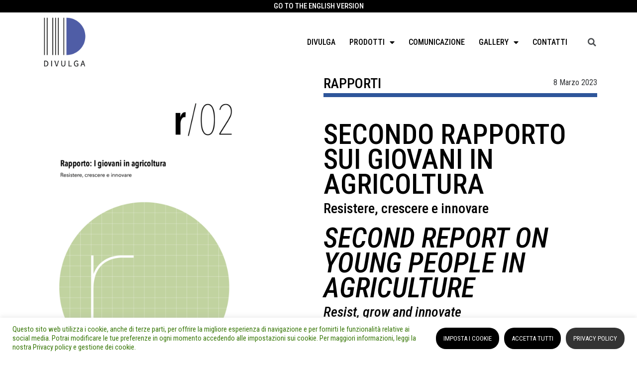

--- FILE ---
content_type: text/html; charset=UTF-8
request_url: https://www.divulgastudi.it/prodotti/secondo-rapporto-i-giovani-in-agricoltura/
body_size: 107357
content:
<!doctype html>
<html lang="it-IT">
<head>
	<meta charset="UTF-8">
		<meta name="viewport" content="width=device-width, initial-scale=1">
	<link rel="profile" href="https://gmpg.org/xfn/11">
	<meta name='robots' content='index, follow, max-image-preview:large, max-snippet:-1, max-video-preview:-1' />

<!-- Google Tag Manager for WordPress by gtm4wp.com -->
<script data-cfasync="false" data-pagespeed-no-defer>
	var gtm4wp_datalayer_name = "dataLayer";
	var dataLayer = dataLayer || [];
</script>
<!-- End Google Tag Manager for WordPress by gtm4wp.com -->
	<!-- This site is optimized with the Yoast SEO plugin v18.8 - https://yoast.com/wordpress/plugins/seo/ -->
	<title>SECONDO RAPPORTO SUI GIOVANI IN AGRICOLTURA - DIVULGA</title>
	<link rel="canonical" href="https://www.divulgastudi.it/prodotti/secondo-rapporto-i-giovani-in-agricoltura/" />
	<meta property="og:locale" content="it_IT" />
	<meta property="og:type" content="article" />
	<meta property="og:title" content="SECONDO RAPPORTO SUI GIOVANI IN AGRICOLTURA - DIVULGA" />
	<meta property="og:description" content="Negli ultimi anni il tessuto produttivo agricolo è stato al centro di un’intensa trasformazione incardinata sempre più sui valori della multifunzionalità. In questo perimetro, l’analisi dei dati sui giovani in [&hellip;]" />
	<meta property="og:url" content="https://www.divulgastudi.it/prodotti/secondo-rapporto-i-giovani-in-agricoltura/" />
	<meta property="og:site_name" content="DIVULGA" />
	<meta property="article:modified_time" content="2023-11-15T15:15:35+00:00" />
	<meta property="og:image" content="https://www.divulgastudi.it/wp-content/uploads/2023/03/Copertina-rapporto-giovani.png" />
	<meta property="og:image:width" content="1216" />
	<meta property="og:image:height" content="1714" />
	<meta property="og:image:type" content="image/png" />
	<meta name="twitter:card" content="summary_large_image" />
	<meta name="twitter:label1" content="Tempo di lettura stimato" />
	<meta name="twitter:data1" content="1 minuto" />
	<script type="application/ld+json" class="yoast-schema-graph">{"@context":"https://schema.org","@graph":[{"@type":"WebSite","@id":"https://www.divulgastudi.it/#website","url":"https://www.divulgastudi.it/","name":"DIVULGA","description":"Fondazione Centro Studi Divulga","potentialAction":[{"@type":"SearchAction","target":{"@type":"EntryPoint","urlTemplate":"https://www.divulgastudi.it/?s={search_term_string}"},"query-input":"required name=search_term_string"}],"inLanguage":"it-IT"},{"@type":"ImageObject","inLanguage":"it-IT","@id":"https://www.divulgastudi.it/prodotti/secondo-rapporto-i-giovani-in-agricoltura/#primaryimage","url":"https://www.divulgastudi.it/wp-content/uploads/2023/03/Copertina-rapporto-giovani.png","contentUrl":"https://www.divulgastudi.it/wp-content/uploads/2023/03/Copertina-rapporto-giovani.png","width":1216,"height":1714},{"@type":"WebPage","@id":"https://www.divulgastudi.it/prodotti/secondo-rapporto-i-giovani-in-agricoltura/#webpage","url":"https://www.divulgastudi.it/prodotti/secondo-rapporto-i-giovani-in-agricoltura/","name":"SECONDO RAPPORTO SUI GIOVANI IN AGRICOLTURA - DIVULGA","isPartOf":{"@id":"https://www.divulgastudi.it/#website"},"primaryImageOfPage":{"@id":"https://www.divulgastudi.it/prodotti/secondo-rapporto-i-giovani-in-agricoltura/#primaryimage"},"datePublished":"2023-03-08T09:52:06+00:00","dateModified":"2023-11-15T15:15:35+00:00","breadcrumb":{"@id":"https://www.divulgastudi.it/prodotti/secondo-rapporto-i-giovani-in-agricoltura/#breadcrumb"},"inLanguage":"it-IT","potentialAction":[{"@type":"ReadAction","target":["https://www.divulgastudi.it/prodotti/secondo-rapporto-i-giovani-in-agricoltura/"]}]},{"@type":"BreadcrumbList","@id":"https://www.divulgastudi.it/prodotti/secondo-rapporto-i-giovani-in-agricoltura/#breadcrumb","itemListElement":[{"@type":"ListItem","position":1,"name":"Home","item":"https://www.divulgastudi.it/"},{"@type":"ListItem","position":2,"name":"prodotti","item":"https://www.divulgastudi.it/prodotti/"},{"@type":"ListItem","position":3,"name":"SECONDO RAPPORTO SUI GIOVANI IN AGRICOLTURA"}]}]}</script>
	<!-- / Yoast SEO plugin. -->


<link rel='dns-prefetch' href='//www.divulgastudi.it' />
<link rel='dns-prefetch' href='//s.w.org' />
<link rel="alternate" type="application/rss+xml" title="DIVULGA &raquo; Feed" href="https://www.divulgastudi.it/feed/" />
<link rel="alternate" type="text/calendar" title="DIVULGA &raquo; iCal Feed" href="https://www.divulgastudi.it/eventi/?ical=1" />
<script type="text/javascript">
window._wpemojiSettings = {"baseUrl":"https:\/\/s.w.org\/images\/core\/emoji\/13.1.0\/72x72\/","ext":".png","svgUrl":"https:\/\/s.w.org\/images\/core\/emoji\/13.1.0\/svg\/","svgExt":".svg","source":{"concatemoji":"https:\/\/www.divulgastudi.it\/wp-includes\/js\/wp-emoji-release.min.js?ver=5.9.3"}};
/*! This file is auto-generated */
!function(e,a,t){var n,r,o,i=a.createElement("canvas"),p=i.getContext&&i.getContext("2d");function s(e,t){var a=String.fromCharCode;p.clearRect(0,0,i.width,i.height),p.fillText(a.apply(this,e),0,0);e=i.toDataURL();return p.clearRect(0,0,i.width,i.height),p.fillText(a.apply(this,t),0,0),e===i.toDataURL()}function c(e){var t=a.createElement("script");t.src=e,t.defer=t.type="text/javascript",a.getElementsByTagName("head")[0].appendChild(t)}for(o=Array("flag","emoji"),t.supports={everything:!0,everythingExceptFlag:!0},r=0;r<o.length;r++)t.supports[o[r]]=function(e){if(!p||!p.fillText)return!1;switch(p.textBaseline="top",p.font="600 32px Arial",e){case"flag":return s([127987,65039,8205,9895,65039],[127987,65039,8203,9895,65039])?!1:!s([55356,56826,55356,56819],[55356,56826,8203,55356,56819])&&!s([55356,57332,56128,56423,56128,56418,56128,56421,56128,56430,56128,56423,56128,56447],[55356,57332,8203,56128,56423,8203,56128,56418,8203,56128,56421,8203,56128,56430,8203,56128,56423,8203,56128,56447]);case"emoji":return!s([10084,65039,8205,55357,56613],[10084,65039,8203,55357,56613])}return!1}(o[r]),t.supports.everything=t.supports.everything&&t.supports[o[r]],"flag"!==o[r]&&(t.supports.everythingExceptFlag=t.supports.everythingExceptFlag&&t.supports[o[r]]);t.supports.everythingExceptFlag=t.supports.everythingExceptFlag&&!t.supports.flag,t.DOMReady=!1,t.readyCallback=function(){t.DOMReady=!0},t.supports.everything||(n=function(){t.readyCallback()},a.addEventListener?(a.addEventListener("DOMContentLoaded",n,!1),e.addEventListener("load",n,!1)):(e.attachEvent("onload",n),a.attachEvent("onreadystatechange",function(){"complete"===a.readyState&&t.readyCallback()})),(n=t.source||{}).concatemoji?c(n.concatemoji):n.wpemoji&&n.twemoji&&(c(n.twemoji),c(n.wpemoji)))}(window,document,window._wpemojiSettings);
</script>
<style type="text/css">
img.wp-smiley,
img.emoji {
	display: inline !important;
	border: none !important;
	box-shadow: none !important;
	height: 1em !important;
	width: 1em !important;
	margin: 0 0.07em !important;
	vertical-align: -0.1em !important;
	background: none !important;
	padding: 0 !important;
}
</style>
	<link rel='stylesheet' id='sdm-styles-css'  href='https://www.divulgastudi.it/wp-content/plugins/simple-download-monitor/css/sdm_wp_styles.css?ver=5.9.3' type='text/css' media='all' />
<link rel='stylesheet' id='wp-block-library-css'  href='https://www.divulgastudi.it/wp-includes/css/dist/block-library/style.min.css?ver=5.9.3' type='text/css' media='all' />
<style id='global-styles-inline-css' type='text/css'>
body{--wp--preset--color--black: #000000;--wp--preset--color--cyan-bluish-gray: #abb8c3;--wp--preset--color--white: #ffffff;--wp--preset--color--pale-pink: #f78da7;--wp--preset--color--vivid-red: #cf2e2e;--wp--preset--color--luminous-vivid-orange: #ff6900;--wp--preset--color--luminous-vivid-amber: #fcb900;--wp--preset--color--light-green-cyan: #7bdcb5;--wp--preset--color--vivid-green-cyan: #00d084;--wp--preset--color--pale-cyan-blue: #8ed1fc;--wp--preset--color--vivid-cyan-blue: #0693e3;--wp--preset--color--vivid-purple: #9b51e0;--wp--preset--gradient--vivid-cyan-blue-to-vivid-purple: linear-gradient(135deg,rgba(6,147,227,1) 0%,rgb(155,81,224) 100%);--wp--preset--gradient--light-green-cyan-to-vivid-green-cyan: linear-gradient(135deg,rgb(122,220,180) 0%,rgb(0,208,130) 100%);--wp--preset--gradient--luminous-vivid-amber-to-luminous-vivid-orange: linear-gradient(135deg,rgba(252,185,0,1) 0%,rgba(255,105,0,1) 100%);--wp--preset--gradient--luminous-vivid-orange-to-vivid-red: linear-gradient(135deg,rgba(255,105,0,1) 0%,rgb(207,46,46) 100%);--wp--preset--gradient--very-light-gray-to-cyan-bluish-gray: linear-gradient(135deg,rgb(238,238,238) 0%,rgb(169,184,195) 100%);--wp--preset--gradient--cool-to-warm-spectrum: linear-gradient(135deg,rgb(74,234,220) 0%,rgb(151,120,209) 20%,rgb(207,42,186) 40%,rgb(238,44,130) 60%,rgb(251,105,98) 80%,rgb(254,248,76) 100%);--wp--preset--gradient--blush-light-purple: linear-gradient(135deg,rgb(255,206,236) 0%,rgb(152,150,240) 100%);--wp--preset--gradient--blush-bordeaux: linear-gradient(135deg,rgb(254,205,165) 0%,rgb(254,45,45) 50%,rgb(107,0,62) 100%);--wp--preset--gradient--luminous-dusk: linear-gradient(135deg,rgb(255,203,112) 0%,rgb(199,81,192) 50%,rgb(65,88,208) 100%);--wp--preset--gradient--pale-ocean: linear-gradient(135deg,rgb(255,245,203) 0%,rgb(182,227,212) 50%,rgb(51,167,181) 100%);--wp--preset--gradient--electric-grass: linear-gradient(135deg,rgb(202,248,128) 0%,rgb(113,206,126) 100%);--wp--preset--gradient--midnight: linear-gradient(135deg,rgb(2,3,129) 0%,rgb(40,116,252) 100%);--wp--preset--duotone--dark-grayscale: url('#wp-duotone-dark-grayscale');--wp--preset--duotone--grayscale: url('#wp-duotone-grayscale');--wp--preset--duotone--purple-yellow: url('#wp-duotone-purple-yellow');--wp--preset--duotone--blue-red: url('#wp-duotone-blue-red');--wp--preset--duotone--midnight: url('#wp-duotone-midnight');--wp--preset--duotone--magenta-yellow: url('#wp-duotone-magenta-yellow');--wp--preset--duotone--purple-green: url('#wp-duotone-purple-green');--wp--preset--duotone--blue-orange: url('#wp-duotone-blue-orange');--wp--preset--font-size--small: 13px;--wp--preset--font-size--medium: 20px;--wp--preset--font-size--large: 36px;--wp--preset--font-size--x-large: 42px;}.has-black-color{color: var(--wp--preset--color--black) !important;}.has-cyan-bluish-gray-color{color: var(--wp--preset--color--cyan-bluish-gray) !important;}.has-white-color{color: var(--wp--preset--color--white) !important;}.has-pale-pink-color{color: var(--wp--preset--color--pale-pink) !important;}.has-vivid-red-color{color: var(--wp--preset--color--vivid-red) !important;}.has-luminous-vivid-orange-color{color: var(--wp--preset--color--luminous-vivid-orange) !important;}.has-luminous-vivid-amber-color{color: var(--wp--preset--color--luminous-vivid-amber) !important;}.has-light-green-cyan-color{color: var(--wp--preset--color--light-green-cyan) !important;}.has-vivid-green-cyan-color{color: var(--wp--preset--color--vivid-green-cyan) !important;}.has-pale-cyan-blue-color{color: var(--wp--preset--color--pale-cyan-blue) !important;}.has-vivid-cyan-blue-color{color: var(--wp--preset--color--vivid-cyan-blue) !important;}.has-vivid-purple-color{color: var(--wp--preset--color--vivid-purple) !important;}.has-black-background-color{background-color: var(--wp--preset--color--black) !important;}.has-cyan-bluish-gray-background-color{background-color: var(--wp--preset--color--cyan-bluish-gray) !important;}.has-white-background-color{background-color: var(--wp--preset--color--white) !important;}.has-pale-pink-background-color{background-color: var(--wp--preset--color--pale-pink) !important;}.has-vivid-red-background-color{background-color: var(--wp--preset--color--vivid-red) !important;}.has-luminous-vivid-orange-background-color{background-color: var(--wp--preset--color--luminous-vivid-orange) !important;}.has-luminous-vivid-amber-background-color{background-color: var(--wp--preset--color--luminous-vivid-amber) !important;}.has-light-green-cyan-background-color{background-color: var(--wp--preset--color--light-green-cyan) !important;}.has-vivid-green-cyan-background-color{background-color: var(--wp--preset--color--vivid-green-cyan) !important;}.has-pale-cyan-blue-background-color{background-color: var(--wp--preset--color--pale-cyan-blue) !important;}.has-vivid-cyan-blue-background-color{background-color: var(--wp--preset--color--vivid-cyan-blue) !important;}.has-vivid-purple-background-color{background-color: var(--wp--preset--color--vivid-purple) !important;}.has-black-border-color{border-color: var(--wp--preset--color--black) !important;}.has-cyan-bluish-gray-border-color{border-color: var(--wp--preset--color--cyan-bluish-gray) !important;}.has-white-border-color{border-color: var(--wp--preset--color--white) !important;}.has-pale-pink-border-color{border-color: var(--wp--preset--color--pale-pink) !important;}.has-vivid-red-border-color{border-color: var(--wp--preset--color--vivid-red) !important;}.has-luminous-vivid-orange-border-color{border-color: var(--wp--preset--color--luminous-vivid-orange) !important;}.has-luminous-vivid-amber-border-color{border-color: var(--wp--preset--color--luminous-vivid-amber) !important;}.has-light-green-cyan-border-color{border-color: var(--wp--preset--color--light-green-cyan) !important;}.has-vivid-green-cyan-border-color{border-color: var(--wp--preset--color--vivid-green-cyan) !important;}.has-pale-cyan-blue-border-color{border-color: var(--wp--preset--color--pale-cyan-blue) !important;}.has-vivid-cyan-blue-border-color{border-color: var(--wp--preset--color--vivid-cyan-blue) !important;}.has-vivid-purple-border-color{border-color: var(--wp--preset--color--vivid-purple) !important;}.has-vivid-cyan-blue-to-vivid-purple-gradient-background{background: var(--wp--preset--gradient--vivid-cyan-blue-to-vivid-purple) !important;}.has-light-green-cyan-to-vivid-green-cyan-gradient-background{background: var(--wp--preset--gradient--light-green-cyan-to-vivid-green-cyan) !important;}.has-luminous-vivid-amber-to-luminous-vivid-orange-gradient-background{background: var(--wp--preset--gradient--luminous-vivid-amber-to-luminous-vivid-orange) !important;}.has-luminous-vivid-orange-to-vivid-red-gradient-background{background: var(--wp--preset--gradient--luminous-vivid-orange-to-vivid-red) !important;}.has-very-light-gray-to-cyan-bluish-gray-gradient-background{background: var(--wp--preset--gradient--very-light-gray-to-cyan-bluish-gray) !important;}.has-cool-to-warm-spectrum-gradient-background{background: var(--wp--preset--gradient--cool-to-warm-spectrum) !important;}.has-blush-light-purple-gradient-background{background: var(--wp--preset--gradient--blush-light-purple) !important;}.has-blush-bordeaux-gradient-background{background: var(--wp--preset--gradient--blush-bordeaux) !important;}.has-luminous-dusk-gradient-background{background: var(--wp--preset--gradient--luminous-dusk) !important;}.has-pale-ocean-gradient-background{background: var(--wp--preset--gradient--pale-ocean) !important;}.has-electric-grass-gradient-background{background: var(--wp--preset--gradient--electric-grass) !important;}.has-midnight-gradient-background{background: var(--wp--preset--gradient--midnight) !important;}.has-small-font-size{font-size: var(--wp--preset--font-size--small) !important;}.has-medium-font-size{font-size: var(--wp--preset--font-size--medium) !important;}.has-large-font-size{font-size: var(--wp--preset--font-size--large) !important;}.has-x-large-font-size{font-size: var(--wp--preset--font-size--x-large) !important;}
</style>
<link rel='stylesheet' id='cookie-law-info-css'  href='https://www.divulgastudi.it/wp-content/plugins/cookie-law-info/public/css/cookie-law-info-public.css?ver=2.1.2' type='text/css' media='all' />
<link rel='stylesheet' id='cookie-law-info-gdpr-css'  href='https://www.divulgastudi.it/wp-content/plugins/cookie-law-info/public/css/cookie-law-info-gdpr.css?ver=2.1.2' type='text/css' media='all' />
<link rel='stylesheet' id='hello-elementor-theme-style-css'  href='https://www.divulgastudi.it/wp-content/themes/hello-elementor/theme.min.css?ver=2.5.0' type='text/css' media='all' />
<link rel='stylesheet' id='hello-elementor-child-style-css'  href='https://www.divulgastudi.it/wp-content/themes/hello-theme-child-master/style.css?ver=1.0.0' type='text/css' media='all' />
<link rel='stylesheet' id='hello-elementor-css'  href='https://www.divulgastudi.it/wp-content/themes/hello-elementor/style.min.css?ver=2.5.0' type='text/css' media='all' />
<link rel='stylesheet' id='elementor-icons-css'  href='https://www.divulgastudi.it/wp-content/plugins/elementor/assets/lib/eicons/css/elementor-icons.min.css?ver=5.15.0' type='text/css' media='all' />
<link rel='stylesheet' id='elementor-frontend-css'  href='https://www.divulgastudi.it/wp-content/plugins/elementor/assets/css/frontend.min.css?ver=3.6.4' type='text/css' media='all' />
<link rel='stylesheet' id='elementor-post-7-css'  href='https://www.divulgastudi.it/wp-content/uploads/elementor/css/post-7.css?ver=1649929066' type='text/css' media='all' />
<link rel='stylesheet' id='elementor-pro-css'  href='https://www.divulgastudi.it/wp-content/plugins/elementor-pro/assets/css/frontend.min.css?ver=3.6.4' type='text/css' media='all' />
<link rel='stylesheet' id='elementor-global-css'  href='https://www.divulgastudi.it/wp-content/uploads/elementor/css/global.css?ver=1649929066' type='text/css' media='all' />
<link rel='stylesheet' id='elementor-post-175-css'  href='https://www.divulgastudi.it/wp-content/uploads/elementor/css/post-175.css?ver=1649929066' type='text/css' media='all' />
<link rel='stylesheet' id='elementor-post-1198-css'  href='https://www.divulgastudi.it/wp-content/uploads/elementor/css/post-1198.css?ver=1651049775' type='text/css' media='all' />
<link rel='stylesheet' id='elementor-post-527-css'  href='https://www.divulgastudi.it/wp-content/uploads/elementor/css/post-527.css?ver=1651052847' type='text/css' media='all' />
<link rel='stylesheet' id='ecs-styles-css'  href='https://www.divulgastudi.it/wp-content/plugins/ele-custom-skin/assets/css/ecs-style.css?ver=3.1.5' type='text/css' media='all' />
<link rel='stylesheet' id='elementor-post-302-css'  href='https://www.divulgastudi.it/wp-content/uploads/elementor/css/post-302.css?ver=1650526982' type='text/css' media='all' />
<link rel='stylesheet' id='elementor-post-471-css'  href='https://www.divulgastudi.it/wp-content/uploads/elementor/css/post-471.css?ver=1645610746' type='text/css' media='all' />
<link rel='stylesheet' id='elementor-post-485-css'  href='https://www.divulgastudi.it/wp-content/uploads/elementor/css/post-485.css?ver=1645611100' type='text/css' media='all' />
<link rel='stylesheet' id='elementor-post-496-css'  href='https://www.divulgastudi.it/wp-content/uploads/elementor/css/post-496.css?ver=1650469946' type='text/css' media='all' />
<link rel='stylesheet' id='elementor-post-502-css'  href='https://www.divulgastudi.it/wp-content/uploads/elementor/css/post-502.css?ver=1645610885' type='text/css' media='all' />
<link rel='stylesheet' id='elementor-post-677-css'  href='https://www.divulgastudi.it/wp-content/uploads/elementor/css/post-677.css?ver=1650471119' type='text/css' media='all' />
<link rel='stylesheet' id='elementor-post-973-css'  href='https://www.divulgastudi.it/wp-content/uploads/elementor/css/post-973.css?ver=1646736568' type='text/css' media='all' />
<link rel='stylesheet' id='elementor-post-1123-css'  href='https://www.divulgastudi.it/wp-content/uploads/elementor/css/post-1123.css?ver=1646736607' type='text/css' media='all' />
<link rel='stylesheet' id='elementor-post-1371-css'  href='https://www.divulgastudi.it/wp-content/uploads/elementor/css/post-1371.css?ver=1646736640' type='text/css' media='all' />
<link rel='stylesheet' id='elementor-post-1373-css'  href='https://www.divulgastudi.it/wp-content/uploads/elementor/css/post-1373.css?ver=1646839239' type='text/css' media='all' />
<link rel='stylesheet' id='elementor-post-1775-css'  href='https://www.divulgastudi.it/wp-content/uploads/elementor/css/post-1775.css?ver=1646734157' type='text/css' media='all' />
<link rel='stylesheet' id='elementor-post-1802-css'  href='https://www.divulgastudi.it/wp-content/uploads/elementor/css/post-1802.css?ver=1646753167' type='text/css' media='all' />
<link rel='stylesheet' id='elementor-post-1877-css'  href='https://www.divulgastudi.it/wp-content/uploads/elementor/css/post-1877.css?ver=1647254390' type='text/css' media='all' />
<link rel='stylesheet' id='elementor-post-6493-css'  href='https://www.divulgastudi.it/wp-content/uploads/elementor/css/post-6493.css?ver=1762948418' type='text/css' media='all' />
<link rel='stylesheet' id='google-fonts-1-css'  href='https://fonts.googleapis.com/css?family=Roboto+Condensed%3A100%2C100italic%2C200%2C200italic%2C300%2C300italic%2C400%2C400italic%2C500%2C500italic%2C600%2C600italic%2C700%2C700italic%2C800%2C800italic%2C900%2C900italic&amp;display=auto&amp;ver=5.9.3' type='text/css' media='all' />
<link rel='stylesheet' id='elementor-icons-shared-0-css'  href='https://www.divulgastudi.it/wp-content/plugins/elementor/assets/lib/font-awesome/css/fontawesome.min.css?ver=5.15.3' type='text/css' media='all' />
<link rel='stylesheet' id='elementor-icons-fa-solid-css'  href='https://www.divulgastudi.it/wp-content/plugins/elementor/assets/lib/font-awesome/css/solid.min.css?ver=5.15.3' type='text/css' media='all' />
<link rel='stylesheet' id='elementor-icons-fa-brands-css'  href='https://www.divulgastudi.it/wp-content/plugins/elementor/assets/lib/font-awesome/css/brands.min.css?ver=5.15.3' type='text/css' media='all' />
<!--n2css--><script type='text/javascript' src='https://www.divulgastudi.it/wp-includes/js/jquery/jquery.min.js?ver=3.6.0' id='jquery-core-js'></script>
<script type='text/javascript' src='https://www.divulgastudi.it/wp-includes/js/jquery/jquery-migrate.min.js?ver=3.3.2' id='jquery-migrate-js'></script>
<script type='text/javascript' id='cookie-law-info-js-extra'>
/* <![CDATA[ */
var Cli_Data = {"nn_cookie_ids":[],"cookielist":[],"non_necessary_cookies":[],"ccpaEnabled":"","ccpaRegionBased":"","ccpaBarEnabled":"","strictlyEnabled":["necessary","obligatoire"],"ccpaType":"gdpr","js_blocking":"1","custom_integration":"","triggerDomRefresh":"","secure_cookies":""};
var cli_cookiebar_settings = {"animate_speed_hide":"500","animate_speed_show":"500","background":"#FFF","border":"#b1a6a6c2","border_on":"","button_1_button_colour":"#000000","button_1_button_hover":"#000000","button_1_link_colour":"#fff","button_1_as_button":"1","button_1_new_win":"","button_2_button_colour":"#333","button_2_button_hover":"#292929","button_2_link_colour":"#ffffff","button_2_as_button":"1","button_2_hidebar":"1","button_3_button_colour":"#000000","button_3_button_hover":"#000000","button_3_link_colour":"#ffffff","button_3_as_button":"1","button_3_new_win":"","button_4_button_colour":"#000000","button_4_button_hover":"#000000","button_4_link_colour":"#ffffff","button_4_as_button":"1","button_7_button_colour":"#000000","button_7_button_hover":"#000000","button_7_link_colour":"#fff","button_7_as_button":"1","button_7_new_win":"","font_family":"inherit","header_fix":"","notify_animate_hide":"1","notify_animate_show":"","notify_div_id":"#cookie-law-info-bar","notify_position_horizontal":"left","notify_position_vertical":"bottom","scroll_close":"","scroll_close_reload":"","accept_close_reload":"","reject_close_reload":"","showagain_tab":"1","showagain_background":"#fff","showagain_border":"#000","showagain_div_id":"#cookie-law-info-again","showagain_x_position":"0px","text":"#387708","show_once_yn":"","show_once":"10000","logging_on":"","as_popup":"","popup_overlay":"1","bar_heading_text":"","cookie_bar_as":"banner","popup_showagain_position":"bottom-right","widget_position":"left"};
var log_object = {"ajax_url":"https:\/\/www.divulgastudi.it\/wp-admin\/admin-ajax.php"};
/* ]]> */
</script>
<script type='text/javascript' src='https://www.divulgastudi.it/wp-content/plugins/cookie-law-info/public/js/cookie-law-info-public.js?ver=2.1.2' id='cookie-law-info-js'></script>
<script type='text/javascript' id='sdm-scripts-js-extra'>
/* <![CDATA[ */
var sdm_ajax_script = {"ajaxurl":"https:\/\/www.divulgastudi.it\/wp-admin\/admin-ajax.php"};
/* ]]> */
</script>
<script type='text/javascript' src='https://www.divulgastudi.it/wp-content/plugins/simple-download-monitor/js/sdm_wp_scripts.js?ver=5.9.3' id='sdm-scripts-js'></script>
<script type='text/javascript' id='ecs_ajax_load-js-extra'>
/* <![CDATA[ */
var ecs_ajax_params = {"ajaxurl":"https:\/\/www.divulgastudi.it\/wp-admin\/admin-ajax.php","posts":"{\"page\":0,\"prodotti\":\"secondo-rapporto-i-giovani-in-agricoltura\",\"post_type\":\"prodotti\",\"name\":\"secondo-rapporto-i-giovani-in-agricoltura\",\"error\":\"\",\"m\":\"\",\"p\":0,\"post_parent\":\"\",\"subpost\":\"\",\"subpost_id\":\"\",\"attachment\":\"\",\"attachment_id\":0,\"pagename\":\"secondo-rapporto-i-giovani-in-agricoltura\",\"page_id\":0,\"second\":\"\",\"minute\":\"\",\"hour\":\"\",\"day\":0,\"monthnum\":0,\"year\":0,\"w\":0,\"category_name\":\"\",\"tag\":\"\",\"cat\":\"\",\"tag_id\":\"\",\"author\":\"\",\"author_name\":\"\",\"feed\":\"\",\"tb\":\"\",\"paged\":0,\"meta_key\":\"\",\"meta_value\":\"\",\"preview\":\"\",\"s\":\"\",\"sentence\":\"\",\"title\":\"\",\"fields\":\"\",\"menu_order\":\"\",\"embed\":\"\",\"category__in\":[],\"category__not_in\":[],\"category__and\":[],\"post__in\":[],\"post__not_in\":[],\"post_name__in\":[],\"tag__in\":[],\"tag__not_in\":[],\"tag__and\":[],\"tag_slug__in\":[],\"tag_slug__and\":[],\"post_parent__in\":[],\"post_parent__not_in\":[],\"author__in\":[],\"author__not_in\":[],\"ignore_sticky_posts\":false,\"suppress_filters\":false,\"cache_results\":true,\"update_post_term_cache\":true,\"lazy_load_term_meta\":true,\"update_post_meta_cache\":true,\"posts_per_page\":10,\"nopaging\":false,\"comments_per_page\":\"50\",\"no_found_rows\":false,\"order\":\"DESC\"}"};
/* ]]> */
</script>
<script type='text/javascript' src='https://www.divulgastudi.it/wp-content/plugins/ele-custom-skin/assets/js/ecs_ajax_pagination.js?ver=3.1.5' id='ecs_ajax_load-js'></script>
<script type='text/javascript' src='https://www.divulgastudi.it/wp-content/plugins/ele-custom-skin/assets/js/ecs.js?ver=3.1.5' id='ecs-script-js'></script>
<link rel="https://api.w.org/" href="https://www.divulgastudi.it/wp-json/" /><link rel="alternate" type="application/json" href="https://www.divulgastudi.it/wp-json/wp/v2/prodotti/3932" /><link rel="EditURI" type="application/rsd+xml" title="RSD" href="https://www.divulgastudi.it/xmlrpc.php?rsd" />
<link rel="wlwmanifest" type="application/wlwmanifest+xml" href="https://www.divulgastudi.it/wp-includes/wlwmanifest.xml" /> 
<meta name="generator" content="WordPress 5.9.3" />
<link rel='shortlink' href='https://www.divulgastudi.it/?p=3932' />
<link rel="alternate" type="application/json+oembed" href="https://www.divulgastudi.it/wp-json/oembed/1.0/embed?url=https%3A%2F%2Fwww.divulgastudi.it%2Fprodotti%2Fsecondo-rapporto-i-giovani-in-agricoltura%2F" />
<link rel="alternate" type="text/xml+oembed" href="https://www.divulgastudi.it/wp-json/oembed/1.0/embed?url=https%3A%2F%2Fwww.divulgastudi.it%2Fprodotti%2Fsecondo-rapporto-i-giovani-in-agricoltura%2F&amp;format=xml" />
<meta name="tec-api-version" content="v1"><meta name="tec-api-origin" content="https://www.divulgastudi.it"><link rel="alternate" href="https://www.divulgastudi.it/wp-json/tribe/events/v1/" />
<!-- Google Tag Manager for WordPress by gtm4wp.com -->
<!-- GTM Container placement set to footer -->
<script data-cfasync="false" data-pagespeed-no-defer type="text/javascript">
	var dataLayer_content = {"pagePostType":"prodotti","pagePostType2":"single-prodotti","pageAttributes":["eng"],"pagePostAuthor":"riccardo"};
	dataLayer.push( dataLayer_content );
</script>
<script data-cfasync="false">
(function(w,d,s,l,i){w[l]=w[l]||[];w[l].push({'gtm.start':
new Date().getTime(),event:'gtm.js'});var f=d.getElementsByTagName(s)[0],
j=d.createElement(s),dl=l!='dataLayer'?'&l='+l:'';j.async=true;j.src=
'//www.googletagmanager.com/gtm.'+'js?id='+i+dl;f.parentNode.insertBefore(j,f);
})(window,document,'script','dataLayer','GTM-N3MHQCS');
</script>
<!-- End Google Tag Manager -->
<!-- End Google Tag Manager for WordPress by gtm4wp.com --><link rel="icon" href="https://www.divulgastudi.it/wp-content/uploads/2022/02/icona-divulga-150x150.png" sizes="32x32" />
<link rel="icon" href="https://www.divulgastudi.it/wp-content/uploads/2022/02/icona-divulga.png" sizes="192x192" />
<link rel="apple-touch-icon" href="https://www.divulgastudi.it/wp-content/uploads/2022/02/icona-divulga.png" />
<meta name="msapplication-TileImage" content="https://www.divulgastudi.it/wp-content/uploads/2022/02/icona-divulga.png" />
		<style type="text/css" id="wp-custom-css">
			/*
banner privacy ecc
*/
.cli-tab-footer .wt-cli-privacy-accept-btn {
    background-color: #000000;
    color: #ffffff;
    border-radius: 20px;
	
}

#cookie-law-info-again {
    font-size: 8pt;
	font-family: "Roboto Condensed", Sans-serif !important;
    margin: 0;
    padding: 5px 10px;
    text-align: center;
    z-index: 9999;
    cursor: pointer;
    box-shadow: #161616 2px 2px 2px 2px;
}

.cli-bar-message  { font-family: "Roboto Condensed", Sans-serif !important;
}

.cli-tab-container p, .cli-privacy-content-text {
	font-family: "Roboto Condensed", Sans-serif !important;
    font-size: 14px;
    line-height: 1.4;
    margin-top: 0;
    padding: 0;
    color: #000;
}

.cli-style-v2 .cli-bar-btn_container .cli-plugin-button {
    font-family: "Roboto Condensed", Sans-serif !important;
	border-radius: 20px;
	padding: 15px;
	margin-left: 10px;
}

.cli-tab-footer .wt-cli-privacy-accept-btn {
	 font-family: "Roboto Condensed", Sans-serif !important;
    background-color: #000000;
    color: #ffffff;
    border-radius: 20px;
}
.cli-style-v2 .cli-bar-message {
    width: 75%;
    text-align: left;
}





/*
font in pagina privacy
*/
.page-content { font-family: "Roboto Condensed", Sans-serif !important;
}

/* cambiare i font in eventi*/

:root {
  --tec-font-family-sans-serif: "Roboto Condensed";
}

.tribe-common--breakpoint-medium.tribe-common .tribe-common-h4--min-medium {
    font-size: 38px !important;
    line-height: 37px !important;
	 text-transform: uppercase;
	font-weight: 500 !important;
}

.tribe-events .tribe-events-calendar-list__event-date-tag-weekday {
    color: var(--tec-color-text-primary);

    font-size: ;
    font-weight: var(--tec-font-weight-regular);
    line-height: 1 !important);
    color: var(--tec-color-text-secondary);
    text-transform: uppercase;
}
/* fine cambiare i font in eventi*/

/*
spaziatura info scheda evento
*/
.tribe-events-meta-group {
    padding: var(--tec-spacer-7) 0 var(--tec-spacer-3);
    width: 240px;
}

/* cambiare dimensione immagine evento*/
.tribe-events-event-image img {
    object-fit: cover;
	max-height: 400px !important;
	max-width: 100% !important;
}

/* ackground tasto iscriviti al calendario*/
.tribe-events-c-subscribe-dropdown__button-text {
    text-transform: uppercase;
    color: #000000;
    background-color: transparent !important;
}

/* tasto trasparente barra eventi*/
.tribe-events .tribe-events-c-subscribe-dropdown .tribe-events-c-subscribe-dropdown__button-text {
    text-transform: uppercase;
    color: #000000;
    background-color: #ffffff;
}
/* tasto trasparente barra eventi*/
.tribe-common--breakpoint-full.tribe-events .tribe-events-c-top-bar__datepicker-desktop {
   text-transform: uppercase;
    color: #000000;
    background-color: #ffffff; !important;
  
}
/* tasto trasparente barra eventi*/
.tribe-common button, .tribe-common button:focus, .tribe-common button:hover, .tribe-theme-twentyseventeen .tribe-common button:focus, .tribe-theme-twentyseventeen .tribe-common button:hover {
    background-color: transparent;
	    border-radius: 20px !important;
}
   
/*
CSS MOBILE TITOLI EVENTI
*/
.tribe-events .tribe-events-calendar-list__event-title {
   font-size: 24px !important;
	 line-height: 23px !important;
    text-transform: uppercase;
		font-weight: 500 !important;
}
/*
CSS MOBILE DATA EVENTI
*/


.tribe-events .tribe-events-calendar-list__event-date-tag-datetime {
    display: flex;
    flex-direction: column;
    height: 100%;
    padding-left: var(--tec-spacer-1);
    text-align: left;
}


/*
dimensione data in evento singolo
*/
.tribe-events-schedule h2 {
 font-size: 36px;
    line-height: var(--tec- line-height: 0.9em;
}

/*
colore iscriviti al calendario
*/
.tribe-events .tribe-events-c-subscribe-dropdown .tribe-events-c-subscribe-dropdown__button.tribe-events-c-subscribe-dropdown__button--active, .tribe-events .tribe-events-c-subscribe-dropdown .tribe-events-c-subscribe-dropdown__button:focus, .tribe-events .tribe-events-c-subscribe-dropdown .tribe-events-c-subscribe-dropdown__button:focus-within, .tribe-events .tribe-events-c-subscribe-dropdown .tribe-events-c-subscribe-dropdown__button:hover {
    background-color: #ffffff;
    color: var(--tec-color-background);
}



		</style>
		</head>
<body class="prodotti-template-default single single-prodotti postid-3932 wp-custom-logo tribe-no-js elementor-default elementor-kit-7 elementor-page-527">

<svg xmlns="http://www.w3.org/2000/svg" viewBox="0 0 0 0" width="0" height="0" focusable="false" role="none" style="visibility: hidden; position: absolute; left: -9999px; overflow: hidden;" ><defs><filter id="wp-duotone-dark-grayscale"><feColorMatrix color-interpolation-filters="sRGB" type="matrix" values=" .299 .587 .114 0 0 .299 .587 .114 0 0 .299 .587 .114 0 0 .299 .587 .114 0 0 " /><feComponentTransfer color-interpolation-filters="sRGB" ><feFuncR type="table" tableValues="0 0.49803921568627" /><feFuncG type="table" tableValues="0 0.49803921568627" /><feFuncB type="table" tableValues="0 0.49803921568627" /><feFuncA type="table" tableValues="1 1" /></feComponentTransfer><feComposite in2="SourceGraphic" operator="in" /></filter></defs></svg><svg xmlns="http://www.w3.org/2000/svg" viewBox="0 0 0 0" width="0" height="0" focusable="false" role="none" style="visibility: hidden; position: absolute; left: -9999px; overflow: hidden;" ><defs><filter id="wp-duotone-grayscale"><feColorMatrix color-interpolation-filters="sRGB" type="matrix" values=" .299 .587 .114 0 0 .299 .587 .114 0 0 .299 .587 .114 0 0 .299 .587 .114 0 0 " /><feComponentTransfer color-interpolation-filters="sRGB" ><feFuncR type="table" tableValues="0 1" /><feFuncG type="table" tableValues="0 1" /><feFuncB type="table" tableValues="0 1" /><feFuncA type="table" tableValues="1 1" /></feComponentTransfer><feComposite in2="SourceGraphic" operator="in" /></filter></defs></svg><svg xmlns="http://www.w3.org/2000/svg" viewBox="0 0 0 0" width="0" height="0" focusable="false" role="none" style="visibility: hidden; position: absolute; left: -9999px; overflow: hidden;" ><defs><filter id="wp-duotone-purple-yellow"><feColorMatrix color-interpolation-filters="sRGB" type="matrix" values=" .299 .587 .114 0 0 .299 .587 .114 0 0 .299 .587 .114 0 0 .299 .587 .114 0 0 " /><feComponentTransfer color-interpolation-filters="sRGB" ><feFuncR type="table" tableValues="0.54901960784314 0.98823529411765" /><feFuncG type="table" tableValues="0 1" /><feFuncB type="table" tableValues="0.71764705882353 0.25490196078431" /><feFuncA type="table" tableValues="1 1" /></feComponentTransfer><feComposite in2="SourceGraphic" operator="in" /></filter></defs></svg><svg xmlns="http://www.w3.org/2000/svg" viewBox="0 0 0 0" width="0" height="0" focusable="false" role="none" style="visibility: hidden; position: absolute; left: -9999px; overflow: hidden;" ><defs><filter id="wp-duotone-blue-red"><feColorMatrix color-interpolation-filters="sRGB" type="matrix" values=" .299 .587 .114 0 0 .299 .587 .114 0 0 .299 .587 .114 0 0 .299 .587 .114 0 0 " /><feComponentTransfer color-interpolation-filters="sRGB" ><feFuncR type="table" tableValues="0 1" /><feFuncG type="table" tableValues="0 0.27843137254902" /><feFuncB type="table" tableValues="0.5921568627451 0.27843137254902" /><feFuncA type="table" tableValues="1 1" /></feComponentTransfer><feComposite in2="SourceGraphic" operator="in" /></filter></defs></svg><svg xmlns="http://www.w3.org/2000/svg" viewBox="0 0 0 0" width="0" height="0" focusable="false" role="none" style="visibility: hidden; position: absolute; left: -9999px; overflow: hidden;" ><defs><filter id="wp-duotone-midnight"><feColorMatrix color-interpolation-filters="sRGB" type="matrix" values=" .299 .587 .114 0 0 .299 .587 .114 0 0 .299 .587 .114 0 0 .299 .587 .114 0 0 " /><feComponentTransfer color-interpolation-filters="sRGB" ><feFuncR type="table" tableValues="0 0" /><feFuncG type="table" tableValues="0 0.64705882352941" /><feFuncB type="table" tableValues="0 1" /><feFuncA type="table" tableValues="1 1" /></feComponentTransfer><feComposite in2="SourceGraphic" operator="in" /></filter></defs></svg><svg xmlns="http://www.w3.org/2000/svg" viewBox="0 0 0 0" width="0" height="0" focusable="false" role="none" style="visibility: hidden; position: absolute; left: -9999px; overflow: hidden;" ><defs><filter id="wp-duotone-magenta-yellow"><feColorMatrix color-interpolation-filters="sRGB" type="matrix" values=" .299 .587 .114 0 0 .299 .587 .114 0 0 .299 .587 .114 0 0 .299 .587 .114 0 0 " /><feComponentTransfer color-interpolation-filters="sRGB" ><feFuncR type="table" tableValues="0.78039215686275 1" /><feFuncG type="table" tableValues="0 0.94901960784314" /><feFuncB type="table" tableValues="0.35294117647059 0.47058823529412" /><feFuncA type="table" tableValues="1 1" /></feComponentTransfer><feComposite in2="SourceGraphic" operator="in" /></filter></defs></svg><svg xmlns="http://www.w3.org/2000/svg" viewBox="0 0 0 0" width="0" height="0" focusable="false" role="none" style="visibility: hidden; position: absolute; left: -9999px; overflow: hidden;" ><defs><filter id="wp-duotone-purple-green"><feColorMatrix color-interpolation-filters="sRGB" type="matrix" values=" .299 .587 .114 0 0 .299 .587 .114 0 0 .299 .587 .114 0 0 .299 .587 .114 0 0 " /><feComponentTransfer color-interpolation-filters="sRGB" ><feFuncR type="table" tableValues="0.65098039215686 0.40392156862745" /><feFuncG type="table" tableValues="0 1" /><feFuncB type="table" tableValues="0.44705882352941 0.4" /><feFuncA type="table" tableValues="1 1" /></feComponentTransfer><feComposite in2="SourceGraphic" operator="in" /></filter></defs></svg><svg xmlns="http://www.w3.org/2000/svg" viewBox="0 0 0 0" width="0" height="0" focusable="false" role="none" style="visibility: hidden; position: absolute; left: -9999px; overflow: hidden;" ><defs><filter id="wp-duotone-blue-orange"><feColorMatrix color-interpolation-filters="sRGB" type="matrix" values=" .299 .587 .114 0 0 .299 .587 .114 0 0 .299 .587 .114 0 0 .299 .587 .114 0 0 " /><feComponentTransfer color-interpolation-filters="sRGB" ><feFuncR type="table" tableValues="0.098039215686275 1" /><feFuncG type="table" tableValues="0 0.66274509803922" /><feFuncB type="table" tableValues="0.84705882352941 0.41960784313725" /><feFuncA type="table" tableValues="1 1" /></feComponentTransfer><feComposite in2="SourceGraphic" operator="in" /></filter></defs></svg>		<div data-elementor-type="header" data-elementor-id="175" class="elementor elementor-175 elementor-location-header">
								<section class="elementor-section elementor-top-section elementor-element elementor-element-7bd20bc elementor-section-boxed elementor-section-height-default elementor-section-height-default" data-id="7bd20bc" data-element_type="section" data-settings="{&quot;background_background&quot;:&quot;classic&quot;}">
						<div class="elementor-container elementor-column-gap-default">
					<div class="elementor-column elementor-col-100 elementor-top-column elementor-element elementor-element-27c4d4d" data-id="27c4d4d" data-element_type="column">
			<div class="elementor-widget-wrap elementor-element-populated">
								<div class="elementor-element elementor-element-b7af1e8 elementor-widget elementor-widget-heading" data-id="b7af1e8" data-element_type="widget" data-widget_type="heading.default">
				<div class="elementor-widget-container">
			<h3 class="elementor-heading-title elementor-size-default"><a href="https://www.divulgastudi.it/divulga-english-version/">GO TO THE ENGLISH VERSION​</a></h3>		</div>
				</div>
					</div>
		</div>
							</div>
		</section>
				<section class="elementor-section elementor-top-section elementor-element elementor-element-027b9d7 elementor-section-boxed elementor-section-height-default elementor-section-height-default" data-id="027b9d7" data-element_type="section" data-settings="{&quot;background_background&quot;:&quot;classic&quot;,&quot;sticky&quot;:&quot;top&quot;,&quot;sticky_on&quot;:[&quot;desktop&quot;,&quot;tablet&quot;,&quot;mobile&quot;],&quot;sticky_offset&quot;:0,&quot;sticky_effects_offset&quot;:0}">
						<div class="elementor-container elementor-column-gap-default">
					<div class="elementor-column elementor-col-33 elementor-top-column elementor-element elementor-element-3c465d0" data-id="3c465d0" data-element_type="column">
			<div class="elementor-widget-wrap elementor-element-populated">
								<div class="elementor-element elementor-element-ed7aba9 elementor-widget elementor-widget-theme-site-logo elementor-widget-image" data-id="ed7aba9" data-element_type="widget" data-widget_type="theme-site-logo.default">
				<div class="elementor-widget-container">
																<a href="https://www.divulgastudi.it">
							<img width="1000" height="1000" src="https://www.divulgastudi.it/wp-content/uploads/2022/02/Divulga-logo.jpg" class="attachment-full size-full" alt="Divulga-logo" loading="lazy" srcset="https://www.divulgastudi.it/wp-content/uploads/2022/02/Divulga-logo.jpg 1000w, https://www.divulgastudi.it/wp-content/uploads/2022/02/Divulga-logo-700x700.jpg 700w, https://www.divulgastudi.it/wp-content/uploads/2022/02/Divulga-logo-150x150.jpg 150w, https://www.divulgastudi.it/wp-content/uploads/2022/02/Divulga-logo-768x768.jpg 768w" sizes="(max-width: 1000px) 100vw, 1000px" />								</a>
															</div>
				</div>
					</div>
		</div>
				<div class="elementor-column elementor-col-33 elementor-top-column elementor-element elementor-element-8657537" data-id="8657537" data-element_type="column">
			<div class="elementor-widget-wrap elementor-element-populated">
								<div class="elementor-element elementor-element-9b9c333 elementor-nav-menu__align-right elementor-nav-menu--dropdown-tablet elementor-nav-menu__text-align-aside elementor-nav-menu--toggle elementor-nav-menu--burger elementor-widget elementor-widget-nav-menu" data-id="9b9c333" data-element_type="widget" data-settings="{&quot;layout&quot;:&quot;horizontal&quot;,&quot;submenu_icon&quot;:{&quot;value&quot;:&quot;&lt;i class=\&quot;fas fa-caret-down\&quot;&gt;&lt;\/i&gt;&quot;,&quot;library&quot;:&quot;fa-solid&quot;},&quot;toggle&quot;:&quot;burger&quot;}" data-widget_type="nav-menu.default">
				<div class="elementor-widget-container">
						<nav migration_allowed="1" migrated="0" role="navigation" class="elementor-nav-menu--main elementor-nav-menu__container elementor-nav-menu--layout-horizontal e--pointer-underline e--animation-fade">
				<ul id="menu-1-9b9c333" class="elementor-nav-menu"><li class="menu-item menu-item-type-post_type menu-item-object-page menu-item-174"><a href="https://www.divulgastudi.it/divulga/" class="elementor-item">Divulga</a></li>
<li class="menu-item menu-item-type-custom menu-item-object-custom menu-item-has-children menu-item-182"><a href="#" class="elementor-item elementor-item-anchor">Prodotti</a>
<ul class="sub-menu elementor-nav-menu--dropdown">
	<li class="menu-item menu-item-type-taxonomy menu-item-object-categoria_prodotto menu-item-394"><a href="https://www.divulgastudi.it/categoria_prodotto/paper/" class="elementor-sub-item">Paper</a></li>
	<li class="menu-item menu-item-type-taxonomy menu-item-object-categoria_prodotto menu-item-393"><a href="https://www.divulgastudi.it/categoria_prodotto/focus/" class="elementor-sub-item">Focus</a></li>
	<li class="menu-item menu-item-type-taxonomy menu-item-object-categoria_prodotto menu-item-395"><a href="https://www.divulgastudi.it/categoria_prodotto/rapporti/" class="elementor-sub-item">Rapporti</a></li>
	<li class="menu-item menu-item-type-custom menu-item-object-custom menu-item-6194"><a href="/categoria_prodotto/newsletter/" class="elementor-sub-item">Newsletter</a></li>
</ul>
</li>
<li class="menu-item menu-item-type-taxonomy menu-item-object-category menu-item-837"><a href="https://www.divulgastudi.it/category/comunicazione/" class="elementor-item">Comunicazione</a></li>
<li class="menu-item menu-item-type-custom menu-item-object-custom menu-item-has-children menu-item-427"><a href="#" class="elementor-item elementor-item-anchor">GALLERY</a>
<ul class="sub-menu elementor-nav-menu--dropdown">
	<li class="menu-item menu-item-type-taxonomy menu-item-object-categoria_video_galleria menu-item-1396"><a href="https://www.divulgastudi.it/categoria_video_galleria/video-divulga/" class="elementor-sub-item">Video Gallery</a></li>
	<li class="menu-item menu-item-type-taxonomy menu-item-object-categoria_album_foto menu-item-1908"><a href="https://www.divulgastudi.it/categoria_album_foto/categoria-album-foto/" class="elementor-sub-item">Foto Gallery</a></li>
</ul>
</li>
<li class="menu-item menu-item-type-post_type menu-item-object-page menu-item-163"><a href="https://www.divulgastudi.it/contatti/" class="elementor-item">Contatti</a></li>
</ul>			</nav>
					<div class="elementor-menu-toggle" role="button" tabindex="0" aria-label="Menu di commutazione" aria-expanded="false">
			<i aria-hidden="true" role="presentation" class="elementor-menu-toggle__icon--open eicon-menu-bar"></i><i aria-hidden="true" role="presentation" class="elementor-menu-toggle__icon--close eicon-close"></i>			<span class="elementor-screen-only">Menu</span>
		</div>
			<nav class="elementor-nav-menu--dropdown elementor-nav-menu__container" role="navigation" aria-hidden="true">
				<ul id="menu-2-9b9c333" class="elementor-nav-menu"><li class="menu-item menu-item-type-post_type menu-item-object-page menu-item-174"><a href="https://www.divulgastudi.it/divulga/" class="elementor-item" tabindex="-1">Divulga</a></li>
<li class="menu-item menu-item-type-custom menu-item-object-custom menu-item-has-children menu-item-182"><a href="#" class="elementor-item elementor-item-anchor" tabindex="-1">Prodotti</a>
<ul class="sub-menu elementor-nav-menu--dropdown">
	<li class="menu-item menu-item-type-taxonomy menu-item-object-categoria_prodotto menu-item-394"><a href="https://www.divulgastudi.it/categoria_prodotto/paper/" class="elementor-sub-item" tabindex="-1">Paper</a></li>
	<li class="menu-item menu-item-type-taxonomy menu-item-object-categoria_prodotto menu-item-393"><a href="https://www.divulgastudi.it/categoria_prodotto/focus/" class="elementor-sub-item" tabindex="-1">Focus</a></li>
	<li class="menu-item menu-item-type-taxonomy menu-item-object-categoria_prodotto menu-item-395"><a href="https://www.divulgastudi.it/categoria_prodotto/rapporti/" class="elementor-sub-item" tabindex="-1">Rapporti</a></li>
	<li class="menu-item menu-item-type-custom menu-item-object-custom menu-item-6194"><a href="/categoria_prodotto/newsletter/" class="elementor-sub-item" tabindex="-1">Newsletter</a></li>
</ul>
</li>
<li class="menu-item menu-item-type-taxonomy menu-item-object-category menu-item-837"><a href="https://www.divulgastudi.it/category/comunicazione/" class="elementor-item" tabindex="-1">Comunicazione</a></li>
<li class="menu-item menu-item-type-custom menu-item-object-custom menu-item-has-children menu-item-427"><a href="#" class="elementor-item elementor-item-anchor" tabindex="-1">GALLERY</a>
<ul class="sub-menu elementor-nav-menu--dropdown">
	<li class="menu-item menu-item-type-taxonomy menu-item-object-categoria_video_galleria menu-item-1396"><a href="https://www.divulgastudi.it/categoria_video_galleria/video-divulga/" class="elementor-sub-item" tabindex="-1">Video Gallery</a></li>
	<li class="menu-item menu-item-type-taxonomy menu-item-object-categoria_album_foto menu-item-1908"><a href="https://www.divulgastudi.it/categoria_album_foto/categoria-album-foto/" class="elementor-sub-item" tabindex="-1">Foto Gallery</a></li>
</ul>
</li>
<li class="menu-item menu-item-type-post_type menu-item-object-page menu-item-163"><a href="https://www.divulgastudi.it/contatti/" class="elementor-item" tabindex="-1">Contatti</a></li>
</ul>			</nav>
				</div>
				</div>
					</div>
		</div>
				<div class="elementor-column elementor-col-33 elementor-top-column elementor-element elementor-element-da62ec1 elementor-hidden-mobile" data-id="da62ec1" data-element_type="column">
			<div class="elementor-widget-wrap elementor-element-populated">
								<div class="elementor-element elementor-element-ee2c9d7 elementor-search-form--skin-full_screen elementor-widget elementor-widget-search-form" data-id="ee2c9d7" data-element_type="widget" data-settings="{&quot;skin&quot;:&quot;full_screen&quot;}" data-widget_type="search-form.default">
				<div class="elementor-widget-container">
					<form class="elementor-search-form" role="search" action="https://www.divulgastudi.it" method="get">
									<div class="elementor-search-form__toggle">
				<i aria-hidden="true" class="fas fa-search"></i>				<span class="elementor-screen-only">Cerca</span>
			</div>
						<div class="elementor-search-form__container">
								<input placeholder="Cerca..." class="elementor-search-form__input" type="search" name="s" title="Cerca" value="">
																<div class="dialog-lightbox-close-button dialog-close-button">
					<i aria-hidden="true" class="eicon-close"></i>					<span class="elementor-screen-only">Chiudi</span>
				</div>
							</div>
		</form>
				</div>
				</div>
					</div>
		</div>
							</div>
		</section>
						</div>
				<div data-elementor-type="single-post" data-elementor-id="527" class="elementor elementor-527 elementor-location-single post-3932 prodotti type-prodotti status-publish has-post-thumbnail hentry tag-eng categoria_prodotto-rapporti anno_prodotti-prodotti-2023">
								<section class="elementor-section elementor-top-section elementor-element elementor-element-8212da1 elementor-section-boxed elementor-section-height-default elementor-section-height-default" data-id="8212da1" data-element_type="section">
						<div class="elementor-container elementor-column-gap-default">
					<div class="elementor-column elementor-col-50 elementor-top-column elementor-element elementor-element-3ef66b2" data-id="3ef66b2" data-element_type="column">
			<div class="elementor-widget-wrap elementor-element-populated">
								<div class="elementor-element elementor-element-a967542 elementor-widget elementor-widget-image" data-id="a967542" data-element_type="widget" data-widget_type="image.default">
				<div class="elementor-widget-container">
															<img width="497" height="700" src="https://www.divulgastudi.it/wp-content/uploads/2023/03/Copertina-rapporto-giovani-497x700.png" class="attachment-medium size-medium" alt="" loading="lazy" srcset="https://www.divulgastudi.it/wp-content/uploads/2023/03/Copertina-rapporto-giovani-497x700.png 497w, https://www.divulgastudi.it/wp-content/uploads/2023/03/Copertina-rapporto-giovani-993x1400.png 993w, https://www.divulgastudi.it/wp-content/uploads/2023/03/Copertina-rapporto-giovani-768x1083.png 768w, https://www.divulgastudi.it/wp-content/uploads/2023/03/Copertina-rapporto-giovani-1090x1536.png 1090w, https://www.divulgastudi.it/wp-content/uploads/2023/03/Copertina-rapporto-giovani.png 1216w" sizes="(max-width: 497px) 100vw, 497px" />															</div>
				</div>
					</div>
		</div>
				<div class="elementor-column elementor-col-50 elementor-top-column elementor-element elementor-element-2331d56" data-id="2331d56" data-element_type="column">
			<div class="elementor-widget-wrap elementor-element-populated">
								<section class="elementor-section elementor-inner-section elementor-element elementor-element-a085fc5 elementor-section-boxed elementor-section-height-default elementor-section-height-default" data-id="a085fc5" data-element_type="section">
						<div class="elementor-container elementor-column-gap-default">
					<div class="elementor-column elementor-col-50 elementor-inner-column elementor-element elementor-element-23fa7d4" data-id="23fa7d4" data-element_type="column">
			<div class="elementor-widget-wrap elementor-element-populated">
								<div class="elementor-element elementor-element-9fe6ca3 elementor-widget elementor-widget-heading" data-id="9fe6ca3" data-element_type="widget" data-widget_type="heading.default">
				<div class="elementor-widget-container">
			<h3 class="elementor-heading-title elementor-size-default">RAPPORTI</h3>		</div>
				</div>
					</div>
		</div>
				<div class="elementor-column elementor-col-50 elementor-inner-column elementor-element elementor-element-3946bb0" data-id="3946bb0" data-element_type="column">
			<div class="elementor-widget-wrap elementor-element-populated">
								<div class="elementor-element elementor-element-f8edf6b elementor-align-right elementor-widget elementor-widget-post-info" data-id="f8edf6b" data-element_type="widget" data-widget_type="post-info.default">
				<div class="elementor-widget-container">
					<ul class="elementor-inline-items elementor-icon-list-items elementor-post-info">
								<li class="elementor-icon-list-item elementor-repeater-item-ea93705 elementor-inline-item" itemprop="datePublished">
													<span class="elementor-icon-list-text elementor-post-info__item elementor-post-info__item--type-date">
										 8 Marzo 2023					</span>
								</li>
				</ul>
				</div>
				</div>
					</div>
		</div>
							</div>
		</section>
				<div class="elementor-element elementor-element-f11d026 elementor-widget elementor-widget-heading" data-id="f11d026" data-element_type="widget" data-widget_type="heading.default">
				<div class="elementor-widget-container">
			<h2 class="elementor-heading-title elementor-size-default">SECONDO RAPPORTO SUI GIOVANI IN AGRICOLTURA</h2>		</div>
				</div>
				<div class="elementor-element elementor-element-ecccadc elementor-widget elementor-widget-heading" data-id="ecccadc" data-element_type="widget" data-widget_type="heading.default">
				<div class="elementor-widget-container">
			<h3 class="elementor-heading-title elementor-size-default">Resistere, crescere e innovare</h3>		</div>
				</div>
				<div class="elementor-element elementor-element-dddf672 elementor-widget elementor-widget-heading" data-id="dddf672" data-element_type="widget" data-widget_type="heading.default">
				<div class="elementor-widget-container">
			<h2 class="elementor-heading-title elementor-size-default">Second report on young people in agriculture</h2>		</div>
				</div>
				<div class="elementor-element elementor-element-4b659be elementor-widget elementor-widget-heading" data-id="4b659be" data-element_type="widget" data-widget_type="heading.default">
				<div class="elementor-widget-container">
			<h3 class="elementor-heading-title elementor-size-default">Resist, grow and innovate</h3>		</div>
				</div>
				<div class="elementor-element elementor-element-144c981 elementor-widget elementor-widget-theme-post-content" data-id="144c981" data-element_type="widget" data-widget_type="theme-post-content.default">
				<div class="elementor-widget-container">
			
<p>Negli ultimi anni il tessuto produttivo agricolo è stato al centro di un’intensa trasformazione incardinata sempre più sui valori della multifunzionalità. In questo perimetro, l’analisi dei dati sui giovani in agricoltura conferma un legame sempre più forte tra lo spirito imprenditoriale giovanile e gli orientamenti di una nuova agricoltura che oltre a produrre cibo, cruciale per la popolazione mondiale in costante crescita, crea una serie di esternalità positive per ambiente, società ed economia. Nonostante il clima di incertezze generato, prima dalla pandemia e poi dalla guerra, i giovani si mostrano particolarmente attratti dal settore primario. Lo dimostrano i numeri che ci raccontano anche come i giovani siano più innovativi, attenti alla sostenibilità e orientati alla multifunzionalità.</p>
		</div>
				</div>
				<div class="elementor-element elementor-element-6ca61af elementor-widget elementor-widget-text-editor" data-id="6ca61af" data-element_type="widget" data-widget_type="text-editor.default">
				<div class="elementor-widget-container">
							In recent years, the agricultural production fabric has been at the center of an intense transformation hinged increasingly on the values of multifunctionality. Within this perimeter, the analysis of data on young people in agriculture confirms an increasingly strong link between the entrepreneurial spirit of youth and the orientations of a new agriculture that not only produces food, which is crucial for the world&#8217;s steadily growing population, but also creates a series of positive externalities for the environment, society and the economy. Despite the climate of uncertainty generated, first by the pandemic and then by the war, young people are showing themselves particularly attracted to the primary sector. This is evidenced by numbers that also tell us how young people are more innovative, sustainability-conscious and multifunctionality-oriented.						</div>
				</div>
				<div class="elementor-element elementor-element-6513d93 elementor-widget elementor-widget-heading" data-id="6513d93" data-element_type="widget" data-widget_type="heading.default">
				<div class="elementor-widget-container">
			<h3 class="elementor-heading-title elementor-size-default"><a href="https://www.divulgastudi.it/wp-content/uploads/2023/03/Rapporto-giovani-2.pdf" target="_blank">CLICCA QUI PER SCARICARE IL RAPPORTO IN ITALIANO</a></h3>		</div>
				</div>
				<div class="elementor-element elementor-element-177d4cc elementor-widget elementor-widget-heading" data-id="177d4cc" data-element_type="widget" data-widget_type="heading.default">
				<div class="elementor-widget-container">
			<h3 class="elementor-heading-title elementor-size-default"><a href="https://online.flippingbook.com/view/529776720/" target="_blank">CONSULTA L'E-BOOK IN ITALIANO</a></h3>		</div>
				</div>
				<div class="elementor-element elementor-element-9be911d elementor-widget elementor-widget-heading" data-id="9be911d" data-element_type="widget" data-widget_type="heading.default">
				<div class="elementor-widget-container">
			<h3 class="elementor-heading-title elementor-size-default"><a href="https://www.divulgastudi.it/wp-content/uploads/2023/03/Rapporto-2-giovani-EN.pdf" target="_blank">CLICCA QUI PER SCARICARE IL RAPPORTO IN INGLESE</a></h3>		</div>
				</div>
				<div class="elementor-element elementor-element-7dc52de elementor-widget elementor-widget-heading" data-id="7dc52de" data-element_type="widget" data-widget_type="heading.default">
				<div class="elementor-widget-container">
			<h3 class="elementor-heading-title elementor-size-default"><a href="https://online.flippingbook.com/view/50741497/" target="_blank">CONSULTA L'E-BOOK IN INGLESE</a></h3>		</div>
				</div>
					</div>
		</div>
							</div>
		</section>
				<section class="elementor-section elementor-top-section elementor-element elementor-element-01be4c0 elementor-section-boxed elementor-section-height-default elementor-section-height-default" data-id="01be4c0" data-element_type="section">
						<div class="elementor-container elementor-column-gap-default">
					<div class="elementor-column elementor-col-100 elementor-top-column elementor-element elementor-element-c2119f7" data-id="c2119f7" data-element_type="column">
			<div class="elementor-widget-wrap elementor-element-populated">
								<section class="elementor-section elementor-inner-section elementor-element elementor-element-3dc6abf elementor-section-boxed elementor-section-height-default elementor-section-height-default" data-id="3dc6abf" data-element_type="section">
						<div class="elementor-container elementor-column-gap-default">
					<div class="elementor-column elementor-col-50 elementor-inner-column elementor-element elementor-element-e0c89c3" data-id="e0c89c3" data-element_type="column">
			<div class="elementor-widget-wrap elementor-element-populated">
								<div class="elementor-element elementor-element-042adbb elementor-widget elementor-widget-heading" data-id="042adbb" data-element_type="widget" data-widget_type="heading.default">
				<div class="elementor-widget-container">
			<h3 class="elementor-heading-title elementor-size-default"><a href="https://www.divulgastudi.it/categoria_prodotto/rapporti/">ALTRI RAPPORTI</a></h3>		</div>
				</div>
					</div>
		</div>
				<div class="elementor-column elementor-col-50 elementor-inner-column elementor-element elementor-element-e2b9c40" data-id="e2b9c40" data-element_type="column">
			<div class="elementor-widget-wrap elementor-element-populated">
								<div class="elementor-element elementor-element-a2c0d48 elementor-view-default elementor-widget elementor-widget-icon" data-id="a2c0d48" data-element_type="widget" data-widget_type="icon.default">
				<div class="elementor-widget-container">
					<div class="elementor-icon-wrapper">
			<a class="elementor-icon" href="https://www.divulgastudi.it/categoria_prodotto/rapporti/">
			<i aria-hidden="true" class="fas fa-arrow-right"></i>			</a>
		</div>
				</div>
				</div>
					</div>
		</div>
							</div>
		</section>
					</div>
		</div>
							</div>
		</section>
				<section class="elementor-section elementor-top-section elementor-element elementor-element-c4da1ef elementor-section-boxed elementor-section-height-default elementor-section-height-default" data-id="c4da1ef" data-element_type="section">
						<div class="elementor-container elementor-column-gap-default">
					<div class="elementor-column elementor-col-100 elementor-top-column elementor-element elementor-element-4033aaa" data-id="4033aaa" data-element_type="column">
			<div class="elementor-widget-wrap elementor-element-populated">
								<div class="elementor-element elementor-element-93de122 elementor-posts--thumbnail-top elementor-grid-3 elementor-grid-tablet-2 elementor-grid-mobile-1 elementor-widget elementor-widget-posts" data-id="93de122" data-element_type="widget" data-settings="{&quot;custom_columns&quot;:&quot;3&quot;,&quot;custom_columns_tablet&quot;:&quot;2&quot;,&quot;custom_columns_mobile&quot;:&quot;1&quot;,&quot;custom_row_gap&quot;:{&quot;unit&quot;:&quot;px&quot;,&quot;size&quot;:35,&quot;sizes&quot;:[]},&quot;custom_row_gap_tablet&quot;:{&quot;unit&quot;:&quot;px&quot;,&quot;size&quot;:&quot;&quot;,&quot;sizes&quot;:[]},&quot;custom_row_gap_mobile&quot;:{&quot;unit&quot;:&quot;px&quot;,&quot;size&quot;:&quot;&quot;,&quot;sizes&quot;:[]}}" data-widget_type="posts.custom">
				<div class="elementor-widget-container">
			      <div class="ecs-posts elementor-posts-container elementor-posts   elementor-grid elementor-posts--skin-custom" data-settings="{&quot;current_page&quot;:1,&quot;max_num_pages&quot;:&quot;5&quot;,&quot;load_method&quot;:&quot;&quot;,&quot;widget_id&quot;:&quot;93de122&quot;,&quot;post_id&quot;:3932,&quot;theme_id&quot;:527,&quot;change_url&quot;:false,&quot;reinit_js&quot;:false}">
      		<article id="post-6175" class="elementor-post elementor-grid-item ecs-post-loop post-6175 prodotti type-prodotti status-publish has-post-thumbnail hentry tag-eng categoria_prodotto-rapporti anno_prodotti-prodotti-2025">
				<div data-elementor-type="loop" data-elementor-id="302" class="elementor elementor-302 elementor-location-single post-6175 prodotti type-prodotti status-publish has-post-thumbnail hentry tag-eng categoria_prodotto-rapporti anno_prodotti-prodotti-2025">
								<section class="elementor-section elementor-top-section elementor-element elementor-element-84fa71e elementor-section-boxed elementor-section-height-default elementor-section-height-default" data-id="84fa71e" data-element_type="section">
						<div class="elementor-container elementor-column-gap-default">
					<div class="elementor-column elementor-col-100 elementor-top-column elementor-element elementor-element-a3b42b7" data-id="a3b42b7" data-element_type="column">
			<div class="elementor-widget-wrap elementor-element-populated">
								<div class="elementor-element elementor-element-c5b56e6 elementor-widget elementor-widget-post-info" data-id="c5b56e6" data-element_type="widget" data-widget_type="post-info.default">
				<div class="elementor-widget-container">
					<ul class="elementor-icon-list-items elementor-post-info">
								<li class="elementor-icon-list-item elementor-repeater-item-dd30277" itemprop="datePublished">
													<span class="elementor-icon-list-text elementor-post-info__item elementor-post-info__item--type-date">
										 6 Novembre 2025					</span>
								</li>
				</ul>
				</div>
				</div>
				<div class="elementor-element elementor-element-7cc7891 elementor-widget elementor-widget-theme-post-title elementor-page-title elementor-widget-heading" data-id="7cc7891" data-element_type="widget" data-widget_type="theme-post-title.default">
				<div class="elementor-widget-container">
			<h2 class="elementor-heading-title elementor-size-default"><a href="https://www.divulgastudi.it/prodotti/rapporto-12-tabacco/">RAPPORTO 12 &#8211; TABACCO</a></h2>		</div>
				</div>
				<div class="elementor-element elementor-element-d683c78 elementor-widget elementor-widget-heading" data-id="d683c78" data-element_type="widget" data-widget_type="heading.default">
				<div class="elementor-widget-container">
			<h3 class="elementor-heading-title elementor-size-default">I numeri chiave dell’accordo di filiera, tra reale e percepito  </h3>		</div>
				</div>
				<div class="elementor-element elementor-element-e5c3541 elementor-widget elementor-widget-text-editor" data-id="e5c3541" data-element_type="widget" data-widget_type="text-editor.default">
				<div class="elementor-widget-container">
							In questo rapporto analizziamo i numeri chiave dell’accordo di filiera Coldiretti – Philip Morris Italia – ONT Italia, tra reale e percepito. &#8230;						</div>
				</div>
				<div class="elementor-element elementor-element-88848a9 elementor-widget elementor-widget-button" data-id="88848a9" data-element_type="widget" data-widget_type="button.default">
				<div class="elementor-widget-container">
					<div class="elementor-button-wrapper">
			<a href="https://www.divulgastudi.it/prodotti/rapporto-12-tabacco/" class="elementor-button-link elementor-button elementor-size-sm" role="button">
						<span class="elementor-button-content-wrapper">
						<span class="elementor-button-text">Leggi di più</span>
		</span>
					</a>
		</div>
				</div>
				</div>
				<div class="elementor-element elementor-element-f12fe85 elementor-widget elementor-widget-post-info" data-id="f12fe85" data-element_type="widget" data-widget_type="post-info.default">
				<div class="elementor-widget-container">
					<ul class="elementor-inline-items elementor-icon-list-items elementor-post-info">
								<li class="elementor-icon-list-item elementor-repeater-item-657948d elementor-inline-item" itemprop="about">
										<span class="elementor-icon-list-icon">
								<i aria-hidden="true" class="fas fa-tags"></i>							</span>
									<span class="elementor-icon-list-text elementor-post-info__item elementor-post-info__item--type-terms">
										<span class="elementor-post-info__terms-list">
				<a href="https://www.divulgastudi.it/categoria_prodotto/rapporti/" class="elementor-post-info__terms-list-item">Rapporti</a>				</span>
					</span>
								</li>
				<li class="elementor-icon-list-item elementor-repeater-item-42eea2f elementor-inline-item" itemprop="about">
										<span class="elementor-icon-list-icon">
								<i aria-hidden="true" class="far fa-calendar-alt"></i>							</span>
									<span class="elementor-icon-list-text elementor-post-info__item elementor-post-info__item--type-terms">
										<span class="elementor-post-info__terms-list">
				<a href="https://www.divulgastudi.it/anno_prodotti/prodotti-2025/" class="elementor-post-info__terms-list-item">Prodotti 2025</a>				</span>
					</span>
								</li>
				</ul>
				</div>
				</div>
					</div>
		</div>
							</div>
		</section>
						</div>
				</article>
				<article id="post-6023" class="elementor-post elementor-grid-item ecs-post-loop post-6023 prodotti type-prodotti status-publish has-post-thumbnail hentry tag-eng categoria_prodotto-rapporti anno_prodotti-prodotti-2025">
				<div data-elementor-type="loop" data-elementor-id="302" class="elementor elementor-302 elementor-location-single post-6023 prodotti type-prodotti status-publish has-post-thumbnail hentry tag-eng categoria_prodotto-rapporti anno_prodotti-prodotti-2025">
								<section class="elementor-section elementor-top-section elementor-element elementor-element-84fa71e elementor-section-boxed elementor-section-height-default elementor-section-height-default" data-id="84fa71e" data-element_type="section">
						<div class="elementor-container elementor-column-gap-default">
					<div class="elementor-column elementor-col-100 elementor-top-column elementor-element elementor-element-a3b42b7" data-id="a3b42b7" data-element_type="column">
			<div class="elementor-widget-wrap elementor-element-populated">
								<div class="elementor-element elementor-element-c5b56e6 elementor-widget elementor-widget-post-info" data-id="c5b56e6" data-element_type="widget" data-widget_type="post-info.default">
				<div class="elementor-widget-container">
					<ul class="elementor-icon-list-items elementor-post-info">
								<li class="elementor-icon-list-item elementor-repeater-item-dd30277" itemprop="datePublished">
													<span class="elementor-icon-list-text elementor-post-info__item elementor-post-info__item--type-date">
										 4 Novembre 2025					</span>
								</li>
				</ul>
				</div>
				</div>
				<div class="elementor-element elementor-element-7cc7891 elementor-widget elementor-widget-theme-post-title elementor-page-title elementor-widget-heading" data-id="7cc7891" data-element_type="widget" data-widget_type="theme-post-title.default">
				<div class="elementor-widget-container">
			<h2 class="elementor-heading-title elementor-size-default"><a href="https://www.divulgastudi.it/prodotti/rapporto-11-tabacco/">RAPPORTO 11 &#8211; TABACCO</a></h2>		</div>
				</div>
				<div class="elementor-element elementor-element-d683c78 elementor-widget elementor-widget-heading" data-id="d683c78" data-element_type="widget" data-widget_type="heading.default">
				<div class="elementor-widget-container">
			<h3 class="elementor-heading-title elementor-size-default">Le sfide del quadro regolatorio: tra Pac e altre normative di settore</h3>		</div>
				</div>
				<div class="elementor-element elementor-element-e5c3541 elementor-widget elementor-widget-text-editor" data-id="e5c3541" data-element_type="widget" data-widget_type="text-editor.default">
				<div class="elementor-widget-container">
							Il settore tabacchicolo occupa un ruolo particolare all’interno delle politiche agricole, europee e nazionali. In questo approfondimento proveremo a capirne di più&#8230;.						</div>
				</div>
				<div class="elementor-element elementor-element-88848a9 elementor-widget elementor-widget-button" data-id="88848a9" data-element_type="widget" data-widget_type="button.default">
				<div class="elementor-widget-container">
					<div class="elementor-button-wrapper">
			<a href="https://www.divulgastudi.it/prodotti/rapporto-11-tabacco/" class="elementor-button-link elementor-button elementor-size-sm" role="button">
						<span class="elementor-button-content-wrapper">
						<span class="elementor-button-text">Leggi di più</span>
		</span>
					</a>
		</div>
				</div>
				</div>
				<div class="elementor-element elementor-element-f12fe85 elementor-widget elementor-widget-post-info" data-id="f12fe85" data-element_type="widget" data-widget_type="post-info.default">
				<div class="elementor-widget-container">
					<ul class="elementor-inline-items elementor-icon-list-items elementor-post-info">
								<li class="elementor-icon-list-item elementor-repeater-item-657948d elementor-inline-item" itemprop="about">
										<span class="elementor-icon-list-icon">
								<i aria-hidden="true" class="fas fa-tags"></i>							</span>
									<span class="elementor-icon-list-text elementor-post-info__item elementor-post-info__item--type-terms">
										<span class="elementor-post-info__terms-list">
				<a href="https://www.divulgastudi.it/categoria_prodotto/rapporti/" class="elementor-post-info__terms-list-item">Rapporti</a>				</span>
					</span>
								</li>
				<li class="elementor-icon-list-item elementor-repeater-item-42eea2f elementor-inline-item" itemprop="about">
										<span class="elementor-icon-list-icon">
								<i aria-hidden="true" class="far fa-calendar-alt"></i>							</span>
									<span class="elementor-icon-list-text elementor-post-info__item elementor-post-info__item--type-terms">
										<span class="elementor-post-info__terms-list">
				<a href="https://www.divulgastudi.it/anno_prodotti/prodotti-2025/" class="elementor-post-info__terms-list-item">Prodotti 2025</a>				</span>
					</span>
								</li>
				</ul>
				</div>
				</div>
					</div>
		</div>
							</div>
		</section>
						</div>
				</article>
				<article id="post-6020" class="elementor-post elementor-grid-item ecs-post-loop post-6020 prodotti type-prodotti status-publish has-post-thumbnail hentry tag-eng categoria_prodotto-rapporti anno_prodotti-prodotti-2025">
				<div data-elementor-type="loop" data-elementor-id="302" class="elementor elementor-302 elementor-location-single post-6020 prodotti type-prodotti status-publish has-post-thumbnail hentry tag-eng categoria_prodotto-rapporti anno_prodotti-prodotti-2025">
								<section class="elementor-section elementor-top-section elementor-element elementor-element-84fa71e elementor-section-boxed elementor-section-height-default elementor-section-height-default" data-id="84fa71e" data-element_type="section">
						<div class="elementor-container elementor-column-gap-default">
					<div class="elementor-column elementor-col-100 elementor-top-column elementor-element elementor-element-a3b42b7" data-id="a3b42b7" data-element_type="column">
			<div class="elementor-widget-wrap elementor-element-populated">
								<div class="elementor-element elementor-element-c5b56e6 elementor-widget elementor-widget-post-info" data-id="c5b56e6" data-element_type="widget" data-widget_type="post-info.default">
				<div class="elementor-widget-container">
					<ul class="elementor-icon-list-items elementor-post-info">
								<li class="elementor-icon-list-item elementor-repeater-item-dd30277" itemprop="datePublished">
													<span class="elementor-icon-list-text elementor-post-info__item elementor-post-info__item--type-date">
										 28 Marzo 2025					</span>
								</li>
				</ul>
				</div>
				</div>
				<div class="elementor-element elementor-element-7cc7891 elementor-widget elementor-widget-theme-post-title elementor-page-title elementor-widget-heading" data-id="7cc7891" data-element_type="widget" data-widget_type="theme-post-title.default">
				<div class="elementor-widget-container">
			<h2 class="elementor-heading-title elementor-size-default"><a href="https://www.divulgastudi.it/prodotti/rapporto-10-filiera-del-tabacco-e-innovazione/">Rapporto 10 &#8211; FILIERA DEL TABACCO E INNOVAZIONE</a></h2>		</div>
				</div>
				<div class="elementor-element elementor-element-d683c78 elementor-widget elementor-widget-heading" data-id="d683c78" data-element_type="widget" data-widget_type="heading.default">
				<div class="elementor-widget-container">
			<h3 class="elementor-heading-title elementor-size-default">Analisi delle dinamiche di innovazione tecnologica e digitale nella filiera del tabacco: un confronto tra imprese aderenti all’accordo di filiera Coldiretti-Philip Morris Italia e imprese non aderenti</h3>		</div>
				</div>
				<div class="elementor-element elementor-element-e5c3541 elementor-widget elementor-widget-text-editor" data-id="e5c3541" data-element_type="widget" data-widget_type="text-editor.default">
				<div class="elementor-widget-container">
							L’innovazione rappresenta infatti un volano importante per modelli imprenditoriali, più dinamici e competitivi. Nelle pagine di questo approfondimento proveremo a capirne di più&#8230;.						</div>
				</div>
				<div class="elementor-element elementor-element-88848a9 elementor-widget elementor-widget-button" data-id="88848a9" data-element_type="widget" data-widget_type="button.default">
				<div class="elementor-widget-container">
					<div class="elementor-button-wrapper">
			<a href="https://www.divulgastudi.it/prodotti/rapporto-10-filiera-del-tabacco-e-innovazione/" class="elementor-button-link elementor-button elementor-size-sm" role="button">
						<span class="elementor-button-content-wrapper">
						<span class="elementor-button-text">Leggi di più</span>
		</span>
					</a>
		</div>
				</div>
				</div>
				<div class="elementor-element elementor-element-f12fe85 elementor-widget elementor-widget-post-info" data-id="f12fe85" data-element_type="widget" data-widget_type="post-info.default">
				<div class="elementor-widget-container">
					<ul class="elementor-inline-items elementor-icon-list-items elementor-post-info">
								<li class="elementor-icon-list-item elementor-repeater-item-657948d elementor-inline-item" itemprop="about">
										<span class="elementor-icon-list-icon">
								<i aria-hidden="true" class="fas fa-tags"></i>							</span>
									<span class="elementor-icon-list-text elementor-post-info__item elementor-post-info__item--type-terms">
										<span class="elementor-post-info__terms-list">
				<a href="https://www.divulgastudi.it/categoria_prodotto/rapporti/" class="elementor-post-info__terms-list-item">Rapporti</a>				</span>
					</span>
								</li>
				<li class="elementor-icon-list-item elementor-repeater-item-42eea2f elementor-inline-item" itemprop="about">
										<span class="elementor-icon-list-icon">
								<i aria-hidden="true" class="far fa-calendar-alt"></i>							</span>
									<span class="elementor-icon-list-text elementor-post-info__item elementor-post-info__item--type-terms">
										<span class="elementor-post-info__terms-list">
				<a href="https://www.divulgastudi.it/anno_prodotti/prodotti-2025/" class="elementor-post-info__terms-list-item">Prodotti 2025</a>				</span>
					</span>
								</li>
				</ul>
				</div>
				</div>
					</div>
		</div>
							</div>
		</section>
						</div>
				</article>
				</div>
				</div>
				</div>
					</div>
		</div>
							</div>
		</section>
						</div>
				<div data-elementor-type="footer" data-elementor-id="1198" class="elementor elementor-1198 elementor-location-footer">
								<section class="elementor-section elementor-top-section elementor-element elementor-element-7f5f1b0 elementor-reverse-mobile elementor-section-boxed elementor-section-height-default elementor-section-height-default" data-id="7f5f1b0" data-element_type="section" data-settings="{&quot;background_background&quot;:&quot;classic&quot;}">
						<div class="elementor-container elementor-column-gap-default">
					<div class="elementor-column elementor-col-25 elementor-top-column elementor-element elementor-element-1a10550" data-id="1a10550" data-element_type="column">
			<div class="elementor-widget-wrap elementor-element-populated">
								<div class="elementor-element elementor-element-56b77a5 elementor-widget elementor-widget-heading" data-id="56b77a5" data-element_type="widget" data-widget_type="heading.default">
				<div class="elementor-widget-container">
			<h2 class="elementor-heading-title elementor-size-default">FONDAZIONE CENTRO STUDI DIVULGA

<br>Via XXIV Maggio, 43 - 00187 Roma<br>

info@divulgastudi.it</h2>		</div>
				</div>
					</div>
		</div>
				<div class="elementor-column elementor-col-25 elementor-top-column elementor-element elementor-element-f62abb2" data-id="f62abb2" data-element_type="column">
			<div class="elementor-widget-wrap elementor-element-populated">
								<div class="elementor-element elementor-element-3316e08 elementor-shape-rounded elementor-grid-0 e-grid-align-center elementor-widget elementor-widget-social-icons" data-id="3316e08" data-element_type="widget" data-widget_type="social-icons.default">
				<div class="elementor-widget-container">
					<div class="elementor-social-icons-wrapper elementor-grid">
							<span class="elementor-grid-item">
					<a class="elementor-icon elementor-social-icon elementor-social-icon-youtube elementor-animation-pulse elementor-repeater-item-ebe67f3" href="https://www.youtube.com/channel/UCz_SfWw6sACKH1Brc0TGoEg" target="_blank">
						<span class="elementor-screen-only">Youtube</span>
						<i class="fab fa-youtube"></i>					</a>
				</span>
					</div>
				</div>
				</div>
					</div>
		</div>
				<div class="elementor-column elementor-col-25 elementor-top-column elementor-element elementor-element-50a8e65" data-id="50a8e65" data-element_type="column">
			<div class="elementor-widget-wrap elementor-element-populated">
								<div class="elementor-element elementor-element-cf2c8e5 elementor-search-form--skin-minimal elementor-widget elementor-widget-search-form" data-id="cf2c8e5" data-element_type="widget" data-settings="{&quot;skin&quot;:&quot;minimal&quot;}" data-widget_type="search-form.default">
				<div class="elementor-widget-container">
					<form class="elementor-search-form" role="search" action="https://www.divulgastudi.it" method="get">
									<div class="elementor-search-form__container">
									<div class="elementor-search-form__icon">
						<i aria-hidden="true" class="fas fa-search"></i>						<span class="elementor-screen-only">Cerca</span>
					</div>
								<input placeholder="CERCA..." class="elementor-search-form__input" type="search" name="s" title="Cerca" value="">
															</div>
		</form>
				</div>
				</div>
					</div>
		</div>
				<div class="elementor-column elementor-col-25 elementor-top-column elementor-element elementor-element-ef34ec0" data-id="ef34ec0" data-element_type="column">
			<div class="elementor-widget-wrap elementor-element-populated">
								<div class="elementor-element elementor-element-d694eac elementor-widget elementor-widget-heading" data-id="d694eac" data-element_type="widget" data-widget_type="heading.default">
				<div class="elementor-widget-container">
			<h2 class="elementor-heading-title elementor-size-default"><a href="https://www.divulgastudi.it/archivio-anni/">ARCHIVIO</a></h2>		</div>
				</div>
				<div class="elementor-element elementor-element-7f20fcd elementor-widget elementor-widget-heading" data-id="7f20fcd" data-element_type="widget" data-widget_type="heading.default">
				<div class="elementor-widget-container">
			<h2 class="elementor-heading-title elementor-size-default"><a href="https://www.divulgastudi.it/divulga-english-version/">DIVULGA ENGLISH VERSION</a></h2>		</div>
				</div>
				<div class="elementor-element elementor-element-c490bae elementor-widget elementor-widget-heading" data-id="c490bae" data-element_type="widget" data-widget_type="heading.default">
				<div class="elementor-widget-container">
			<h2 class="elementor-heading-title elementor-size-default"><a href="https://www.divulgastudi.it/vuoi-aderire-alla-fondazione/">Vuoi aderire alla Fondazione?</a></h2>		</div>
				</div>
				<div class="elementor-element elementor-element-b09062f elementor-widget elementor-widget-heading" data-id="b09062f" data-element_type="widget" data-widget_type="heading.default">
				<div class="elementor-widget-container">
			<h2 class="elementor-heading-title elementor-size-default"><a href="https://www.divulgastudi.it/privacy-policy/" target="_blank">PRIVACY POLICY</a></h2>		</div>
				</div>
					</div>
		</div>
							</div>
		</section>
						</div>
		
<!--googleoff: all--><div id="cookie-law-info-bar" data-nosnippet="true"><span><div class="cli-bar-container cli-style-v2"><div class="cli-bar-message">Questo sito web utilizza i cookie, anche di terze parti, per offrire la migliore esperienza di navigazione e per fornirti le funzionalità relative ai social media. Potrai modificare le tue preferenze in ogni momento accedendo alle impostazioni sui cookie. Per maggiori informazioni, leggi la nostra Privacy policy e gestione dei cookie.</div><div class="cli-bar-btn_container"><a role='button' class="medium cli-plugin-button cli-plugin-main-button cli_settings_button" style="margin:0px 0px 0px 0px">IMPOSTA I COOKIE</a><a id="wt-cli-accept-all-btn" role='button' data-cli_action="accept_all" class="wt-cli-element medium cli-plugin-button wt-cli-accept-all-btn cookie_action_close_header cli_action_button">ACCETTA TUTTI</a><a href="https://www.divulgastudi.it/privacy-policy/" id="CONSTANT_OPEN_URL" target="_blank" class="medium cli-plugin-button cli-plugin-main-link" style="display:inline-block">PRIVACY POLICY</a></div></div></span></div><div id="cookie-law-info-again" style="display:none" data-nosnippet="true"><span id="cookie_hdr_showagain">RIVEDI IL CONSENSO</span></div><div class="cli-modal" data-nosnippet="true" id="cliSettingsPopup" tabindex="-1" role="dialog" aria-labelledby="cliSettingsPopup" aria-hidden="true">
  <div class="cli-modal-dialog" role="document">
	<div class="cli-modal-content cli-bar-popup">
		  <button type="button" class="cli-modal-close" id="cliModalClose">
			<svg class="" viewBox="0 0 24 24"><path d="M19 6.41l-1.41-1.41-5.59 5.59-5.59-5.59-1.41 1.41 5.59 5.59-5.59 5.59 1.41 1.41 5.59-5.59 5.59 5.59 1.41-1.41-5.59-5.59z"></path><path d="M0 0h24v24h-24z" fill="none"></path></svg>
			<span class="wt-cli-sr-only">Chiudi</span>
		  </button>
		  <div class="cli-modal-body">
			<div class="cli-container-fluid cli-tab-container">
	<div class="cli-row">
		<div class="cli-col-12 cli-align-items-stretch cli-px-0">
			<div class="cli-privacy-overview">
				<h4>Panoramica sulla privacy</h4>				<div class="cli-privacy-content">
					<div class="cli-privacy-content-text">Questo sito Web utilizza i cookie per migliorare la tua esperienza durante la navigazione nel sito Web. Di questi, i cookie classificati come necessari vengono memorizzati sul tuo browser in quanto sono essenziali per il funzionamento delle funzionalità di base del sito web. Utilizziamo anche cookie di terze parti che ci aiutano ad analizzare e capire come utilizzi questo sito web. Questi cookie verranno memorizzati nel tuo browser solo con il tuo consenso. Hai anche la possibilità di disattivare questi cookie. Tuttavia, la disattivazione di alcuni di questi cookie potrebbe influire sulla tua esperienza di navigazione.</div>
				</div>
				<a class="cli-privacy-readmore" aria-label="Mostra altro" role="button" data-readmore-text="Mostra altro" data-readless-text="Mostra meno"></a>			</div>
		</div>
		<div class="cli-col-12 cli-align-items-stretch cli-px-0 cli-tab-section-container">
												<div class="cli-tab-section">
						<div class="cli-tab-header">
							<a role="button" tabindex="0" class="cli-nav-link cli-settings-mobile" data-target="necessary" data-toggle="cli-toggle-tab">
								Necessari							</a>
															<div class="wt-cli-necessary-checkbox">
									<input type="checkbox" class="cli-user-preference-checkbox"  id="wt-cli-checkbox-necessary" data-id="checkbox-necessary" checked="checked"  />
									<label class="form-check-label" for="wt-cli-checkbox-necessary">Necessari</label>
								</div>
								<span class="cli-necessary-caption">Sempre abilitato</span>
													</div>
						<div class="cli-tab-content">
							<div class="cli-tab-pane cli-fade" data-id="necessary">
								<div class="wt-cli-cookie-description">
									I cookie necessari sono assolutamente essenziali per il corretto funzionamento del sito web. Questi cookie garantiscono le funzionalità di base e le caratteristiche di sicurezza del sito web, in modo anonimo.
<table class="cookielawinfo-row-cat-table cookielawinfo-winter"><thead><tr><th class="cookielawinfo-column-1">Cookie</th><th class="cookielawinfo-column-3">Durata</th><th class="cookielawinfo-column-4">Descrizione</th></tr></thead><tbody><tr class="cookielawinfo-row"><td class="cookielawinfo-column-1">cookielawinfo-checkbox-analytics</td><td class="cookielawinfo-column-3">11 months</td><td class="cookielawinfo-column-4">Questo cookie è impostato dal plugin GDPR Cookie Consent. Il cookie viene utilizzato per memorizzare il consenso dell'utente per i cookie nella categoria "Analisi".</td></tr><tr class="cookielawinfo-row"><td class="cookielawinfo-column-1">cookielawinfo-checkbox-functional</td><td class="cookielawinfo-column-3">11 months</td><td class="cookielawinfo-column-4">Il cookie è impostato dal cookie consenso GDPR per registrare il consenso dell'utente per i cookie nella categoria "Funzionali".</td></tr><tr class="cookielawinfo-row"><td class="cookielawinfo-column-1">cookielawinfo-checkbox-necessary</td><td class="cookielawinfo-column-3">11 months</td><td class="cookielawinfo-column-4">Questo cookie è impostato dal plugin GDPR Cookie Consent. I cookie vengono utilizzati per memorizzare il consenso dell'utente per i cookie nella categoria "Necessari".</td></tr><tr class="cookielawinfo-row"><td class="cookielawinfo-column-1">cookielawinfo-checkbox-others</td><td class="cookielawinfo-column-3">11 months</td><td class="cookielawinfo-column-4">Questo cookie è impostato dal plugin GDPR Cookie Consent. Il cookie viene utilizzato per memorizzare il consenso dell'utente per i cookie nella categoria "Altri".</td></tr><tr class="cookielawinfo-row"><td class="cookielawinfo-column-1">cookielawinfo-checkbox-performance</td><td class="cookielawinfo-column-3">11 months</td><td class="cookielawinfo-column-4">Questo cookie è impostato dal plugin GDPR Cookie Consent. Il cookie viene utilizzato per memorizzare il consenso dell'utente per i cookie nella categoria "Prestazioni".</td></tr><tr class="cookielawinfo-row"><td class="cookielawinfo-column-1">viewed_cookie_policy</td><td class="cookielawinfo-column-3">11 months</td><td class="cookielawinfo-column-4">Il cookie è impostato dal plugin GDPR Cookie Consent e viene utilizzato per memorizzare se l'utente ha acconsentito o meno all'uso dei cookie. Non memorizza alcun dato personale.</td></tr></tbody></table>								</div>
							</div>
						</div>
					</div>
																	<div class="cli-tab-section">
						<div class="cli-tab-header">
							<a role="button" tabindex="0" class="cli-nav-link cli-settings-mobile" data-target="functional" data-toggle="cli-toggle-tab">
								Funzionali							</a>
															<div class="cli-switch">
									<input type="checkbox" id="wt-cli-checkbox-functional" class="cli-user-preference-checkbox"  data-id="checkbox-functional" />
									<label for="wt-cli-checkbox-functional" class="cli-slider" data-cli-enable="Abilitato" data-cli-disable="Disabilitato"><span class="wt-cli-sr-only">Funzionali</span></label>
								</div>
													</div>
						<div class="cli-tab-content">
							<div class="cli-tab-pane cli-fade" data-id="functional">
								<div class="wt-cli-cookie-description">
									I cookie funzionali aiutano a svolgere determinate funzionalità come la condivisione del contenuto del sito Web su piattaforme di social media, la raccolta di feedback e altre funzionalità di terze parti.
								</div>
							</div>
						</div>
					</div>
																	<div class="cli-tab-section">
						<div class="cli-tab-header">
							<a role="button" tabindex="0" class="cli-nav-link cli-settings-mobile" data-target="performance" data-toggle="cli-toggle-tab">
								Performance							</a>
															<div class="cli-switch">
									<input type="checkbox" id="wt-cli-checkbox-performance" class="cli-user-preference-checkbox"  data-id="checkbox-performance" />
									<label for="wt-cli-checkbox-performance" class="cli-slider" data-cli-enable="Abilitato" data-cli-disable="Disabilitato"><span class="wt-cli-sr-only">Performance</span></label>
								</div>
													</div>
						<div class="cli-tab-content">
							<div class="cli-tab-pane cli-fade" data-id="performance">
								<div class="wt-cli-cookie-description">
									I cookie per le prestazioni vengono utilizzati per comprendere e analizzare gli indici chiave delle prestazioni del sito Web che aiutano a fornire una migliore esperienza utente per i visitatori.
								</div>
							</div>
						</div>
					</div>
																	<div class="cli-tab-section">
						<div class="cli-tab-header">
							<a role="button" tabindex="0" class="cli-nav-link cli-settings-mobile" data-target="analytics" data-toggle="cli-toggle-tab">
								Analitici							</a>
															<div class="cli-switch">
									<input type="checkbox" id="wt-cli-checkbox-analytics" class="cli-user-preference-checkbox"  data-id="checkbox-analytics" />
									<label for="wt-cli-checkbox-analytics" class="cli-slider" data-cli-enable="Abilitato" data-cli-disable="Disabilitato"><span class="wt-cli-sr-only">Analitici</span></label>
								</div>
													</div>
						<div class="cli-tab-content">
							<div class="cli-tab-pane cli-fade" data-id="analytics">
								<div class="wt-cli-cookie-description">
									I cookie analitici vengono utilizzati per capire come i visitatori interagiscono con il sito web. Questi cookie aiutano a fornire informazioni sulle metriche del numero di visitatori, frequenza di rimbalzo, fonte di traffico, ecc.
								</div>
							</div>
						</div>
					</div>
																	<div class="cli-tab-section">
						<div class="cli-tab-header">
							<a role="button" tabindex="0" class="cli-nav-link cli-settings-mobile" data-target="advertisement" data-toggle="cli-toggle-tab">
								Pubblicitari							</a>
															<div class="cli-switch">
									<input type="checkbox" id="wt-cli-checkbox-advertisement" class="cli-user-preference-checkbox"  data-id="checkbox-advertisement" />
									<label for="wt-cli-checkbox-advertisement" class="cli-slider" data-cli-enable="Abilitato" data-cli-disable="Disabilitato"><span class="wt-cli-sr-only">Pubblicitari</span></label>
								</div>
													</div>
						<div class="cli-tab-content">
							<div class="cli-tab-pane cli-fade" data-id="advertisement">
								<div class="wt-cli-cookie-description">
									I cookie pubblicitari vengono utilizzati per fornire ai visitatori annunci e campagne di marketing pertinenti. Questi cookie tracciano i visitatori attraverso i siti Web e raccolgono informazioni per fornire annunci personalizzati.
								</div>
							</div>
						</div>
					</div>
																	<div class="cli-tab-section">
						<div class="cli-tab-header">
							<a role="button" tabindex="0" class="cli-nav-link cli-settings-mobile" data-target="others" data-toggle="cli-toggle-tab">
								Altri							</a>
															<div class="cli-switch">
									<input type="checkbox" id="wt-cli-checkbox-others" class="cli-user-preference-checkbox"  data-id="checkbox-others" />
									<label for="wt-cli-checkbox-others" class="cli-slider" data-cli-enable="Abilitato" data-cli-disable="Disabilitato"><span class="wt-cli-sr-only">Altri</span></label>
								</div>
													</div>
						<div class="cli-tab-content">
							<div class="cli-tab-pane cli-fade" data-id="others">
								<div class="wt-cli-cookie-description">
									Altri cookie non classificati sono quelli che vengono analizzati e non sono ancora stati classificati in una categoria.
								</div>
							</div>
						</div>
					</div>
										</div>
	</div>
</div>
		  </div>
		  <div class="cli-modal-footer">
			<div class="wt-cli-element cli-container-fluid cli-tab-container">
				<div class="cli-row">
					<div class="cli-col-12 cli-align-items-stretch cli-px-0">
						<div class="cli-tab-footer wt-cli-privacy-overview-actions">
						
															<a id="wt-cli-privacy-save-btn" role="button" tabindex="0" data-cli-action="accept" class="wt-cli-privacy-btn cli_setting_save_button wt-cli-privacy-accept-btn cli-btn">ACCETTA E SALVA</a>
													</div>
						
					</div>
				</div>
			</div>
		</div>
	</div>
  </div>
</div>
<div class="cli-modal-backdrop cli-fade cli-settings-overlay"></div>
<div class="cli-modal-backdrop cli-fade cli-popupbar-overlay"></div>
<!--googleon: all-->		<script>
		( function ( body ) {
			'use strict';
			body.className = body.className.replace( /\btribe-no-js\b/, 'tribe-js' );
		} )( document.body );
		</script>
		
<!-- GTM Container placement set to footer -->
<!-- Google Tag Manager (noscript) -->
				<noscript><iframe src="https://www.googletagmanager.com/ns.html?id=GTM-N3MHQCS" height="0" width="0" style="display:none;visibility:hidden" aria-hidden="true"></iframe></noscript>
<!-- End Google Tag Manager (noscript) --><!-- Matomo -->
<script>
  var _paq = window._paq = window._paq || [];
  /* tracker methods like "setCustomDimension" should be called before "trackPageView" */
  _paq.push(["disableCookies"]);
  _paq.push(['trackPageView']);
  _paq.push(['enableLinkTracking']);
  (function() {
    var u="https://matomo.bluarancio.com/";
    _paq.push(['setTrackerUrl', u+'matomo.php']);
    _paq.push(['setSiteId', '5']);
    var d=document, g=d.createElement('script'), s=d.getElementsByTagName('script')[0];
    g.async=true; g.src=u+'matomo.js'; s.parentNode.insertBefore(g,s);
  })();
</script>
<!-- End Matomo Code -->
<script> /* <![CDATA[ */var tribe_l10n_datatables = {"aria":{"sort_ascending":": attiva per ordinare la colonna in ordine crescente","sort_descending":": attiva per ordinare la colonna in ordine decrescente"},"length_menu":"Mostra voci di _MENU_","empty_table":"Nessun dato disponibile nella tabella","info":"Visualizzazione da _START_ a _END_ di _TOTAL_ voci","info_empty":"Visualizzazione da 0 a 0 di 0 voci","info_filtered":"(filtrato da _MAX_ total voci)","zero_records":"Nessun record corrispondente trovato","search":"Ricerca:","all_selected_text":"Tutti gli elementi di questa pagina sono stati selezionati. ","select_all_link":"Seleziona tutte le pagine","clear_selection":"Cancella selezione.","pagination":{"all":"Tutte","next":"Successiva","previous":"Precedente"},"select":{"rows":{"0":"","_":": %d righe selezionate","1":": 1 riga selezionata"}},"datepicker":{"dayNames":["domenica","luned\u00ec","marted\u00ec","mercoled\u00ec","gioved\u00ec","venerd\u00ec","sabato"],"dayNamesShort":["Dom","Lun","Mar","Mer","Gio","Ven","Sab"],"dayNamesMin":["D","L","M","M","G","V","S"],"monthNames":["Gennaio","Febbraio","Marzo","Aprile","Maggio","Giugno","Luglio","Agosto","Settembre","Ottobre","Novembre","Dicembre"],"monthNamesShort":["Gennaio","Febbraio","Marzo","Aprile","Maggio","Giugno","Luglio","Agosto","Settembre","Ottobre","Novembre","Dicembre"],"monthNamesMin":["Gen","Feb","Mar","Apr","Mag","Giu","Lug","Ago","Set","Ott","Nov","Dic"],"nextText":"Successivo","prevText":"Precedente","currentText":"Oggi","closeText":"Fatto","today":"Oggi","clear":"Svuota"}};/* ]]> */ </script><link rel='stylesheet' id='elementor-icons-fa-regular-css'  href='https://www.divulgastudi.it/wp-content/plugins/elementor/assets/lib/font-awesome/css/regular.min.css?ver=5.15.3' type='text/css' media='all' />
<link rel='stylesheet' id='cookie-law-info-table-css'  href='https://www.divulgastudi.it/wp-content/plugins/cookie-law-info/public/css/cookie-law-info-table.css?ver=2.1.2' type='text/css' media='all' />
<link rel='stylesheet' id='e-animations-css'  href='https://www.divulgastudi.it/wp-content/plugins/elementor/assets/lib/animations/animations.min.css?ver=3.6.4' type='text/css' media='all' />
<script type='text/javascript' src='https://www.divulgastudi.it/wp-content/plugins/elementor-pro/assets/lib/smartmenus/jquery.smartmenus.min.js?ver=1.0.1' id='smartmenus-js'></script>
<script type='text/javascript' src='https://www.divulgastudi.it/wp-includes/js/imagesloaded.min.js?ver=4.1.4' id='imagesloaded-js'></script>
<script type='text/javascript' src='https://www.divulgastudi.it/wp-content/plugins/elementor-pro/assets/js/webpack-pro.runtime.min.js?ver=3.6.4' id='elementor-pro-webpack-runtime-js'></script>
<script type='text/javascript' src='https://www.divulgastudi.it/wp-content/plugins/elementor/assets/js/webpack.runtime.min.js?ver=3.6.4' id='elementor-webpack-runtime-js'></script>
<script type='text/javascript' src='https://www.divulgastudi.it/wp-content/plugins/elementor/assets/js/frontend-modules.min.js?ver=3.6.4' id='elementor-frontend-modules-js'></script>
<script type='text/javascript' src='https://www.divulgastudi.it/wp-includes/js/dist/vendor/regenerator-runtime.min.js?ver=0.13.9' id='regenerator-runtime-js'></script>
<script type='text/javascript' src='https://www.divulgastudi.it/wp-includes/js/dist/vendor/wp-polyfill.min.js?ver=3.15.0' id='wp-polyfill-js'></script>
<script type='text/javascript' src='https://www.divulgastudi.it/wp-includes/js/dist/hooks.min.js?ver=1e58c8c5a32b2e97491080c5b10dc71c' id='wp-hooks-js'></script>
<script type='text/javascript' src='https://www.divulgastudi.it/wp-includes/js/dist/i18n.min.js?ver=30fcecb428a0e8383d3776bcdd3a7834' id='wp-i18n-js'></script>
<script type='text/javascript' id='wp-i18n-js-after'>
wp.i18n.setLocaleData( { 'text direction\u0004ltr': [ 'ltr' ] } );
</script>
<script type='text/javascript' id='elementor-pro-frontend-js-translations'>
( function( domain, translations ) {
	var localeData = translations.locale_data[ domain ] || translations.locale_data.messages;
	localeData[""].domain = domain;
	wp.i18n.setLocaleData( localeData, domain );
} )( "elementor-pro", { "locale_data": { "messages": { "": {} } } } );
</script>
<script type='text/javascript' id='elementor-pro-frontend-js-before'>
var ElementorProFrontendConfig = {"ajaxurl":"https:\/\/www.divulgastudi.it\/wp-admin\/admin-ajax.php","nonce":"386c678c1a","urls":{"assets":"https:\/\/www.divulgastudi.it\/wp-content\/plugins\/elementor-pro\/assets\/","rest":"https:\/\/www.divulgastudi.it\/wp-json\/"},"shareButtonsNetworks":{"facebook":{"title":"Facebook","has_counter":true},"twitter":{"title":"Twitter"},"linkedin":{"title":"LinkedIn","has_counter":true},"pinterest":{"title":"Pinterest","has_counter":true},"reddit":{"title":"Reddit","has_counter":true},"vk":{"title":"VK","has_counter":true},"odnoklassniki":{"title":"OK","has_counter":true},"tumblr":{"title":"Tumblr"},"digg":{"title":"Digg"},"skype":{"title":"Skype"},"stumbleupon":{"title":"StumbleUpon","has_counter":true},"mix":{"title":"Mix"},"telegram":{"title":"Telegram"},"pocket":{"title":"Pocket","has_counter":true},"xing":{"title":"XING","has_counter":true},"whatsapp":{"title":"WhatsApp"},"email":{"title":"Email"},"print":{"title":"Print"}},"facebook_sdk":{"lang":"it_IT","app_id":""},"lottie":{"defaultAnimationUrl":"https:\/\/www.divulgastudi.it\/wp-content\/plugins\/elementor-pro\/modules\/lottie\/assets\/animations\/default.json"}};
</script>
<script type='text/javascript' src='https://www.divulgastudi.it/wp-content/plugins/elementor-pro/assets/js/frontend.min.js?ver=3.6.4' id='elementor-pro-frontend-js'></script>
<script type='text/javascript' src='https://www.divulgastudi.it/wp-content/plugins/elementor/assets/lib/waypoints/waypoints.min.js?ver=4.0.2' id='elementor-waypoints-js'></script>
<script type='text/javascript' src='https://www.divulgastudi.it/wp-includes/js/jquery/ui/core.min.js?ver=1.13.1' id='jquery-ui-core-js'></script>
<script type='text/javascript' id='elementor-frontend-js-before'>
var elementorFrontendConfig = {"environmentMode":{"edit":false,"wpPreview":false,"isScriptDebug":false},"i18n":{"shareOnFacebook":"Condividi su Facebook","shareOnTwitter":"Condividi su Twitter","pinIt":"Pinterest","download":"Download","downloadImage":"Scarica immagine","fullscreen":"Schermo intero","zoom":"Zoom","share":"Condividi","playVideo":"Riproduci video","previous":"Precedente","next":"Successivo","close":"Chiudi"},"is_rtl":false,"breakpoints":{"xs":0,"sm":480,"md":768,"lg":1025,"xl":1440,"xxl":1600},"responsive":{"breakpoints":{"mobile":{"label":"Mobile","value":767,"default_value":767,"direction":"max","is_enabled":true},"mobile_extra":{"label":"Mobile Extra","value":880,"default_value":880,"direction":"max","is_enabled":false},"tablet":{"label":"Tablet","value":1024,"default_value":1024,"direction":"max","is_enabled":true},"tablet_extra":{"label":"Tablet Extra","value":1200,"default_value":1200,"direction":"max","is_enabled":false},"laptop":{"label":"Laptop","value":1366,"default_value":1366,"direction":"max","is_enabled":false},"widescreen":{"label":"Widescreen","value":2400,"default_value":2400,"direction":"min","is_enabled":false}}},"version":"3.6.4","is_static":false,"experimentalFeatures":{"e_dom_optimization":true,"e_optimized_assets_loading":true,"a11y_improvements":true,"e_import_export":true,"e_hidden_wordpress_widgets":true,"theme_builder_v2":true,"landing-pages":true,"elements-color-picker":true,"favorite-widgets":true,"admin-top-bar":true,"page-transitions":true,"form-submissions":true,"e_scroll_snap":true},"urls":{"assets":"https:\/\/www.divulgastudi.it\/wp-content\/plugins\/elementor\/assets\/"},"settings":{"page":[],"editorPreferences":[]},"kit":{"active_breakpoints":["viewport_mobile","viewport_tablet"],"global_image_lightbox":"yes","lightbox_enable_counter":"yes","lightbox_enable_fullscreen":"yes","lightbox_enable_zoom":"yes","lightbox_enable_share":"yes","lightbox_title_src":"title","lightbox_description_src":"description"},"post":{"id":3932,"title":"SECONDO%20RAPPORTO%20SUI%20GIOVANI%20IN%20AGRICOLTURA%20-%20DIVULGA","excerpt":"","featuredImage":"https:\/\/www.divulgastudi.it\/wp-content\/uploads\/2023\/03\/Copertina-rapporto-giovani-993x1400.png"}};
</script>
<script type='text/javascript' src='https://www.divulgastudi.it/wp-content/plugins/elementor/assets/js/frontend.min.js?ver=3.6.4' id='elementor-frontend-js'></script>
<script type='text/javascript' src='https://www.divulgastudi.it/wp-content/plugins/elementor-pro/assets/js/elements-handlers.min.js?ver=3.6.4' id='pro-elements-handlers-js'></script>
<script type='text/javascript' src='https://www.divulgastudi.it/wp-content/plugins/elementor-pro/assets/lib/sticky/jquery.sticky.min.js?ver=3.6.4' id='e-sticky-js'></script>

</body>
</html>

<!--Cached using Nginx-Helper on 2026-01-22 01:35:13. It took 227 queries executed in 1,992 seconds.-->
<!--Visit http://wordpress.org/extend/plugins/nginx-helper/faq/ for more details-->

--- FILE ---
content_type: text/css
request_url: https://www.divulgastudi.it/wp-content/uploads/elementor/css/post-7.css?ver=1649929066
body_size: 2853
content:
.elementor-kit-7{--e-global-color-primary:#000000;--e-global-color-secondary:#333538;--e-global-color-text:#000000;--e-global-color-accent:#505DA4;--e-global-color-2e44ca6:#D8B328;--e-global-color-f2f32da:#3D8388;--e-global-color-19fc55c:#D8E6E7;--e-global-color-fb7761a:#848DBF;--e-global-color-ecbd588:#B9BEDB;--e-global-color-a93e5b7:#EAD589;--e-global-color-3b759c8:#FFFFFF;--e-global-color-14556f2:#2E569A;--e-global-color-7fc21fc:#90B4DC;--e-global-color-cc36a8e:#315898;--e-global-typography-primary-font-family:"Roboto Condensed";--e-global-typography-primary-font-weight:500;--e-global-typography-secondary-font-family:"Roboto Condensed";--e-global-typography-secondary-font-weight:400;--e-global-typography-text-font-family:"Roboto Condensed";--e-global-typography-text-font-weight:400;--e-global-typography-accent-font-family:"Roboto Condensed";--e-global-typography-accent-font-weight:500;}.elementor-kit-7 a{color:var( --e-global-color-accent );}.elementor-kit-7 a:hover{color:var( --e-global-color-fb7761a );}.elementor-kit-7 h1{font-family:"Roboto Condensed", Sans-serif;font-size:56px;font-weight:500;text-transform:uppercase;line-height:0.9em;}.elementor-kit-7 h2{font-family:"Roboto Condensed", Sans-serif;font-size:56px;text-transform:uppercase;line-height:0.9em;}.elementor-kit-7 h3{font-family:"Roboto Condensed", Sans-serif;}.elementor-kit-7 h4{font-family:"Roboto Condensed", Sans-serif;}.elementor-kit-7 h5{font-family:"Roboto Condensed", Sans-serif;}.elementor-kit-7 h6{font-family:"Roboto Condensed", Sans-serif;}.elementor-kit-7 button,.elementor-kit-7 input[type="button"],.elementor-kit-7 input[type="submit"],.elementor-kit-7 .elementor-button{text-transform:uppercase;color:#FFFFFF;background-color:var( --e-global-color-primary );border-radius:20px 20px 20px 20px;}.elementor-kit-7 button:hover,.elementor-kit-7 button:focus,.elementor-kit-7 input[type="button"]:hover,.elementor-kit-7 input[type="button"]:focus,.elementor-kit-7 input[type="submit"]:hover,.elementor-kit-7 input[type="submit"]:focus,.elementor-kit-7 .elementor-button:hover,.elementor-kit-7 .elementor-button:focus{color:#FFFFFF;background-color:var( --e-global-color-accent );}.elementor-section.elementor-section-boxed > .elementor-container{max-width:1140px;}.e-container{--container-max-width:1140px;}.elementor-widget:not(:last-child){margin-bottom:20px;}.elementor-element{--widgets-spacing:20px;}{}h1.entry-title{display:var(--page-title-display);}.elementor-kit-7 e-page-transition{background-color:#FFBC7D;}@media(max-width:1024px){.elementor-section.elementor-section-boxed > .elementor-container{max-width:1024px;}.e-container{--container-max-width:1024px;}}@media(max-width:767px){.elementor-section.elementor-section-boxed > .elementor-container{max-width:767px;}.e-container{--container-max-width:767px;}}

--- FILE ---
content_type: text/css
request_url: https://www.divulgastudi.it/wp-content/uploads/elementor/css/post-175.css?ver=1649929066
body_size: 7544
content:
.elementor-175 .elementor-element.elementor-element-7bd20bc:not(.elementor-motion-effects-element-type-background), .elementor-175 .elementor-element.elementor-element-7bd20bc > .elementor-motion-effects-container > .elementor-motion-effects-layer{background-color:var( --e-global-color-primary );}.elementor-175 .elementor-element.elementor-element-7bd20bc{transition:background 0.3s, border 0.3s, border-radius 0.3s, box-shadow 0.3s;}.elementor-175 .elementor-element.elementor-element-7bd20bc > .elementor-background-overlay{transition:background 0.3s, border-radius 0.3s, opacity 0.3s;}.elementor-175 .elementor-element.elementor-element-27c4d4d:hover > .elementor-element-populated{background-color:var( --e-global-color-accent );}.elementor-175 .elementor-element.elementor-element-27c4d4d > .elementor-element-populated{margin:0px 0px 0px 0px;--e-column-margin-right:0px;--e-column-margin-left:0px;padding:5px 5px 5px 5px;}.elementor-175 .elementor-element.elementor-element-b7af1e8{text-align:center;}.elementor-175 .elementor-element.elementor-element-b7af1e8 .elementor-heading-title{color:var( --e-global-color-3b759c8 );font-family:"Roboto Condensed", Sans-serif;font-size:15px;font-weight:500;}.elementor-175 .elementor-element.elementor-element-b7af1e8 > .elementor-widget-container{margin:0px 0px 0px 0px;padding:0px 0px 0px 0px;}.elementor-175 .elementor-element.elementor-element-027b9d7:not(.elementor-motion-effects-element-type-background), .elementor-175 .elementor-element.elementor-element-027b9d7 > .elementor-motion-effects-container > .elementor-motion-effects-layer{background-color:var( --e-global-color-3b759c8 );}.elementor-175 .elementor-element.elementor-element-027b9d7{transition:background 0.3s, border 0.3s, border-radius 0.3s, box-shadow 0.3s;}.elementor-175 .elementor-element.elementor-element-027b9d7 > .elementor-background-overlay{transition:background 0.3s, border-radius 0.3s, opacity 0.3s;}.elementor-175 .elementor-element.elementor-element-ed7aba9{text-align:left;}.elementor-175 .elementor-element.elementor-element-ed7aba9 img{width:99px;}.elementor-bc-flex-widget .elementor-175 .elementor-element.elementor-element-8657537.elementor-column .elementor-widget-wrap{align-items:center;}.elementor-175 .elementor-element.elementor-element-8657537.elementor-column.elementor-element[data-element_type="column"] > .elementor-widget-wrap.elementor-element-populated{align-content:center;align-items:center;}.elementor-175 .elementor-element.elementor-element-9b9c333 .elementor-menu-toggle{margin-left:auto;background-color:var( --e-global-color-3b759c8 );}.elementor-175 .elementor-element.elementor-element-9b9c333 .elementor-nav-menu .elementor-item{font-family:"Roboto Condensed", Sans-serif;font-weight:500;text-transform:uppercase;}.elementor-175 .elementor-element.elementor-element-9b9c333 .elementor-nav-menu--main .elementor-item{padding-left:14px;padding-right:14px;}.elementor-175 .elementor-element.elementor-element-9b9c333 .elementor-nav-menu--dropdown a:hover,
					.elementor-175 .elementor-element.elementor-element-9b9c333 .elementor-nav-menu--dropdown a.elementor-item-active,
					.elementor-175 .elementor-element.elementor-element-9b9c333 .elementor-nav-menu--dropdown a.highlighted,
					.elementor-175 .elementor-element.elementor-element-9b9c333 .elementor-menu-toggle:hover{color:var( --e-global-color-3b759c8 );}.elementor-175 .elementor-element.elementor-element-9b9c333 .elementor-nav-menu--dropdown a:hover,
					.elementor-175 .elementor-element.elementor-element-9b9c333 .elementor-nav-menu--dropdown a.elementor-item-active,
					.elementor-175 .elementor-element.elementor-element-9b9c333 .elementor-nav-menu--dropdown a.highlighted{background-color:var( --e-global-color-accent );}.elementor-175 .elementor-element.elementor-element-9b9c333 .elementor-nav-menu--dropdown .elementor-item, .elementor-175 .elementor-element.elementor-element-9b9c333 .elementor-nav-menu--dropdown  .elementor-sub-item{font-family:"Roboto Condensed", Sans-serif;font-weight:500;text-transform:uppercase;}.elementor-175 .elementor-element.elementor-element-9b9c333 .elementor-nav-menu--dropdown a{padding-left:7px;padding-right:7px;padding-top:12px;padding-bottom:12px;}.elementor-175 .elementor-element.elementor-element-9b9c333 .elementor-nav-menu--dropdown li:not(:last-child){border-style:solid;border-color:var( --e-global-color-19fc55c );border-bottom-width:1px;}.elementor-175 .elementor-element.elementor-element-9b9c333 div.elementor-menu-toggle:hover{color:var( --e-global-color-accent );}.elementor-175 .elementor-element.elementor-element-9b9c333 div.elementor-menu-toggle:hover svg{fill:var( --e-global-color-accent );}.elementor-bc-flex-widget .elementor-175 .elementor-element.elementor-element-da62ec1.elementor-column .elementor-widget-wrap{align-items:center;}.elementor-175 .elementor-element.elementor-element-da62ec1.elementor-column.elementor-element[data-element_type="column"] > .elementor-widget-wrap.elementor-element-populated{align-content:center;align-items:center;}.elementor-175 .elementor-element.elementor-element-ee2c9d7 .elementor-search-form{text-align:right;}.elementor-175 .elementor-element.elementor-element-ee2c9d7 .elementor-search-form__toggle{--e-search-form-toggle-size:30px;--e-search-form-toggle-background-color:var( --e-global-color-3b759c8 );}.elementor-175 .elementor-element.elementor-element-ee2c9d7 input[type="search"].elementor-search-form__input{font-family:"Roboto Condensed", Sans-serif;font-weight:400;}.elementor-175 .elementor-element.elementor-element-ee2c9d7 .elementor-search-form__input,
					.elementor-175 .elementor-element.elementor-element-ee2c9d7 .elementor-search-form__icon,
					.elementor-175 .elementor-element.elementor-element-ee2c9d7 .elementor-lightbox .dialog-lightbox-close-button,
					.elementor-175 .elementor-element.elementor-element-ee2c9d7 .elementor-lightbox .dialog-lightbox-close-button:hover,
					.elementor-175 .elementor-element.elementor-element-ee2c9d7.elementor-search-form--skin-full_screen input[type="search"].elementor-search-form__input{color:var( --e-global-color-3b759c8 );fill:var( --e-global-color-3b759c8 );}.elementor-175 .elementor-element.elementor-element-ee2c9d7:not(.elementor-search-form--skin-full_screen) .elementor-search-form__container{border-radius:3px;}.elementor-175 .elementor-element.elementor-element-ee2c9d7.elementor-search-form--skin-full_screen input[type="search"].elementor-search-form__input{border-radius:3px;}.elementor-175 .elementor-element.elementor-element-ee2c9d7 .elementor-search-form__toggle:hover{--e-search-form-toggle-color:var( --e-global-color-accent );}@media(max-width:767px){.elementor-175 .elementor-element.elementor-element-3c465d0{width:30%;}.elementor-175 .elementor-element.elementor-element-8657537{width:70%;}.elementor-175 .elementor-element.elementor-element-9b9c333 .elementor-nav-menu--dropdown .elementor-item, .elementor-175 .elementor-element.elementor-element-9b9c333 .elementor-nav-menu--dropdown  .elementor-sub-item{font-size:15px;}.elementor-175 .elementor-element.elementor-element-9b9c333 .elementor-menu-toggle{font-size:47px;}.elementor-175 .elementor-element.elementor-element-da62ec1{width:70%;}}@media(min-width:768px){.elementor-175 .elementor-element.elementor-element-3c465d0{width:13.983%;}.elementor-175 .elementor-element.elementor-element-8657537{width:81.989%;}.elementor-175 .elementor-element.elementor-element-da62ec1{width:3.332%;}}

--- FILE ---
content_type: text/css
request_url: https://www.divulgastudi.it/wp-content/uploads/elementor/css/post-1198.css?ver=1651049775
body_size: 6819
content:
.elementor-1198 .elementor-element.elementor-element-7f5f1b0:not(.elementor-motion-effects-element-type-background), .elementor-1198 .elementor-element.elementor-element-7f5f1b0 > .elementor-motion-effects-container > .elementor-motion-effects-layer{background-color:var( --e-global-color-primary );}.elementor-1198 .elementor-element.elementor-element-7f5f1b0{transition:background 0.3s, border 0.3s, border-radius 0.3s, box-shadow 0.3s;margin-top:50px;margin-bottom:0px;}.elementor-1198 .elementor-element.elementor-element-7f5f1b0 > .elementor-background-overlay{transition:background 0.3s, border-radius 0.3s, opacity 0.3s;}.elementor-bc-flex-widget .elementor-1198 .elementor-element.elementor-element-1a10550.elementor-column .elementor-widget-wrap{align-items:center;}.elementor-1198 .elementor-element.elementor-element-1a10550.elementor-column.elementor-element[data-element_type="column"] > .elementor-widget-wrap.elementor-element-populated{align-content:center;align-items:center;}.elementor-1198 .elementor-element.elementor-element-56b77a5 .elementor-heading-title{color:var( --e-global-color-3b759c8 );font-family:"Roboto Condensed", Sans-serif;font-size:14px;font-weight:500;line-height:1.1em;}.elementor-bc-flex-widget .elementor-1198 .elementor-element.elementor-element-f62abb2.elementor-column .elementor-widget-wrap{align-items:center;}.elementor-1198 .elementor-element.elementor-element-f62abb2.elementor-column.elementor-element[data-element_type="column"] > .elementor-widget-wrap.elementor-element-populated{align-content:center;align-items:center;}.elementor-1198 .elementor-element.elementor-element-3316e08{--grid-template-columns:repeat(0, auto);--icon-size:20px;--grid-column-gap:17px;--grid-row-gap:0px;}.elementor-1198 .elementor-element.elementor-element-3316e08 .elementor-widget-container{text-align:center;}.elementor-1198 .elementor-element.elementor-element-3316e08 .elementor-icon{border-radius:10px 10px 10px 10px;}.elementor-bc-flex-widget .elementor-1198 .elementor-element.elementor-element-50a8e65.elementor-column .elementor-widget-wrap{align-items:center;}.elementor-1198 .elementor-element.elementor-element-50a8e65.elementor-column.elementor-element[data-element_type="column"] > .elementor-widget-wrap.elementor-element-populated{align-content:center;align-items:center;}.elementor-1198 .elementor-element.elementor-element-cf2c8e5 .elementor-search-form__container{min-height:50px;}.elementor-1198 .elementor-element.elementor-element-cf2c8e5 .elementor-search-form__submit{min-width:50px;}body:not(.rtl) .elementor-1198 .elementor-element.elementor-element-cf2c8e5 .elementor-search-form__icon{padding-left:calc(50px / 3);}body.rtl .elementor-1198 .elementor-element.elementor-element-cf2c8e5 .elementor-search-form__icon{padding-right:calc(50px / 3);}.elementor-1198 .elementor-element.elementor-element-cf2c8e5 .elementor-search-form__input, .elementor-1198 .elementor-element.elementor-element-cf2c8e5.elementor-search-form--button-type-text .elementor-search-form__submit{padding-left:calc(50px / 3);padding-right:calc(50px / 3);}.elementor-1198 .elementor-element.elementor-element-cf2c8e5 input[type="search"].elementor-search-form__input{font-family:"Roboto Condensed", Sans-serif;font-size:18px;font-weight:400;}.elementor-1198 .elementor-element.elementor-element-cf2c8e5 .elementor-search-form__input,
					.elementor-1198 .elementor-element.elementor-element-cf2c8e5 .elementor-search-form__icon,
					.elementor-1198 .elementor-element.elementor-element-cf2c8e5 .elementor-lightbox .dialog-lightbox-close-button,
					.elementor-1198 .elementor-element.elementor-element-cf2c8e5 .elementor-lightbox .dialog-lightbox-close-button:hover,
					.elementor-1198 .elementor-element.elementor-element-cf2c8e5.elementor-search-form--skin-full_screen input[type="search"].elementor-search-form__input{color:var( --e-global-color-3b759c8 );fill:var( --e-global-color-3b759c8 );}.elementor-1198 .elementor-element.elementor-element-cf2c8e5:not(.elementor-search-form--skin-full_screen) .elementor-search-form__container{background-color:var( --e-global-color-primary );border-radius:3px;}.elementor-1198 .elementor-element.elementor-element-cf2c8e5.elementor-search-form--skin-full_screen input[type="search"].elementor-search-form__input{background-color:var( --e-global-color-primary );border-radius:3px;}.elementor-bc-flex-widget .elementor-1198 .elementor-element.elementor-element-ef34ec0.elementor-column .elementor-widget-wrap{align-items:center;}.elementor-1198 .elementor-element.elementor-element-ef34ec0.elementor-column.elementor-element[data-element_type="column"] > .elementor-widget-wrap.elementor-element-populated{align-content:center;align-items:center;}.elementor-1198 .elementor-element.elementor-element-d694eac .elementor-heading-title{color:var( --e-global-color-3b759c8 );font-family:"Roboto Condensed", Sans-serif;font-size:13px;font-weight:500;}.elementor-1198 .elementor-element.elementor-element-d694eac > .elementor-widget-container{margin:0px 0px -10px 0px;padding:0px 0px 0px 0px;}.elementor-1198 .elementor-element.elementor-element-7f20fcd .elementor-heading-title{color:var( --e-global-color-3b759c8 );font-family:"Roboto Condensed", Sans-serif;font-size:13px;font-weight:500;}.elementor-1198 .elementor-element.elementor-element-7f20fcd > .elementor-widget-container{margin:-5px 0px -10px 0px;padding:0px 0px 0px 0px;}.elementor-1198 .elementor-element.elementor-element-c490bae .elementor-heading-title{color:var( --e-global-color-3b759c8 );font-family:"Roboto Condensed", Sans-serif;font-size:13px;font-weight:500;}.elementor-1198 .elementor-element.elementor-element-c490bae > .elementor-widget-container{margin:-5px 0px -10px 0px;padding:0px 0px 0px 0px;}.elementor-1198 .elementor-element.elementor-element-b09062f .elementor-heading-title{color:var( --e-global-color-3b759c8 );font-family:"Roboto Condensed", Sans-serif;font-size:13px;font-weight:500;}.elementor-1198 .elementor-element.elementor-element-b09062f > .elementor-widget-container{margin:-5px 0px 0px 0px;padding:0px 0px 0px 0px;}@media(max-width:767px){.elementor-1198 .elementor-element.elementor-element-56b77a5{text-align:center;}.elementor-1198 .elementor-element.elementor-element-d694eac{text-align:center;}.elementor-1198 .elementor-element.elementor-element-7f20fcd{text-align:center;}.elementor-1198 .elementor-element.elementor-element-c490bae{text-align:center;}.elementor-1198 .elementor-element.elementor-element-b09062f{text-align:center;}}@media(min-width:768px){.elementor-1198 .elementor-element.elementor-element-1a10550{width:22.449%;}.elementor-1198 .elementor-element.elementor-element-f62abb2{width:25.616%;}.elementor-1198 .elementor-element.elementor-element-50a8e65{width:26.935%;}}

--- FILE ---
content_type: text/css
request_url: https://www.divulgastudi.it/wp-content/uploads/elementor/css/post-527.css?ver=1651052847
body_size: 8332
content:
.elementor-527 .elementor-element.elementor-element-8212da1{margin-top:0px;margin-bottom:0px;}.elementor-bc-flex-widget .elementor-527 .elementor-element.elementor-element-3ef66b2.elementor-column .elementor-widget-wrap{align-items:flex-start;}.elementor-527 .elementor-element.elementor-element-3ef66b2.elementor-column.elementor-element[data-element_type="column"] > .elementor-widget-wrap.elementor-element-populated{align-content:flex-start;align-items:flex-start;}.elementor-527 .elementor-element.elementor-element-a967542{text-align:left;}.elementor-527 .elementor-element.elementor-element-a967542 > .elementor-widget-container{padding:40px 130px 30px 0px;}.elementor-bc-flex-widget .elementor-527 .elementor-element.elementor-element-2331d56.elementor-column .elementor-widget-wrap{align-items:flex-start;}.elementor-527 .elementor-element.elementor-element-2331d56.elementor-column.elementor-element[data-element_type="column"] > .elementor-widget-wrap.elementor-element-populated{align-content:flex-start;align-items:flex-start;}.elementor-527 .elementor-element.elementor-element-a085fc5{border-style:solid;border-width:0px 0px 8px 0px;border-color:var( --e-global-color-14556f2 );transition:background 0.3s, border 0.3s, border-radius 0.3s, box-shadow 0.3s;margin-top:0px;margin-bottom:0px;padding:0px 0px 0px 0px;}.elementor-527 .elementor-element.elementor-element-a085fc5 > .elementor-background-overlay{transition:background 0.3s, border-radius 0.3s, opacity 0.3s;}.elementor-527 .elementor-element.elementor-element-23fa7d4 > .elementor-element-populated{margin:0px 0px 0px 0px;--e-column-margin-right:0px;--e-column-margin-left:0px;padding:0px 0px 0px 0px;}.elementor-527 .elementor-element.elementor-element-9fe6ca3 > .elementor-widget-container{margin:0px 0px 5px 0px;}.elementor-527 .elementor-element.elementor-element-3946bb0 > .elementor-element-populated{margin:0px 0px 0px 0px;--e-column-margin-right:0px;--e-column-margin-left:0px;padding:0px 0px 0px 0px;}.elementor-527 .elementor-element.elementor-element-f8edf6b .elementor-icon-list-icon{width:14px;}.elementor-527 .elementor-element.elementor-element-f8edf6b .elementor-icon-list-icon i{font-size:14px;}.elementor-527 .elementor-element.elementor-element-f8edf6b .elementor-icon-list-icon svg{--e-icon-list-icon-size:14px;}.elementor-527 .elementor-element.elementor-element-f11d026 .elementor-heading-title{font-family:"Roboto Condensed", Sans-serif;font-weight:500;}.elementor-527 .elementor-element.elementor-element-f11d026 > .elementor-widget-container{margin:50px 0px 0px 0px;}.elementor-527 .elementor-element.elementor-element-ecccadc > .elementor-widget-container{margin:-10px 0px 0px 0px;}.elementor-527 .elementor-element.elementor-element-dddf672 .elementor-heading-title{font-family:"Roboto Condensed", Sans-serif;font-weight:500;font-style:italic;}.elementor-527 .elementor-element.elementor-element-dddf672 > .elementor-widget-container{margin:0px 0px 0px 0px;}.elementor-527 .elementor-element.elementor-element-4b659be .elementor-heading-title{font-family:"Roboto Condensed", Sans-serif;font-weight:500;font-style:italic;}.elementor-527 .elementor-element.elementor-element-4b659be > .elementor-widget-container{margin:-10px 0px 0px 0px;}.elementor-527 .elementor-element.elementor-element-6ca61af{font-family:"Roboto Condensed", Sans-serif;font-weight:400;font-style:italic;}.elementor-527 .elementor-element.elementor-element-6513d93 .elementor-heading-title{color:var( --e-global-color-accent );font-family:"Roboto Condensed", Sans-serif;font-size:18px;font-weight:500;text-transform:uppercase;}.elementor-527 .elementor-element.elementor-element-6513d93 > .elementor-widget-container{margin:0px 0px -5px 0px;}.elementor-527 .elementor-element.elementor-element-177d4cc .elementor-heading-title{color:var( --e-global-color-accent );font-family:"Roboto Condensed", Sans-serif;font-size:18px;font-weight:500;text-transform:uppercase;}.elementor-527 .elementor-element.elementor-element-177d4cc > .elementor-widget-container{margin:0px 0px -5px 0px;}.elementor-527 .elementor-element.elementor-element-9be911d .elementor-heading-title{color:var( --e-global-color-accent );font-family:"Roboto Condensed", Sans-serif;font-size:18px;font-weight:500;text-transform:uppercase;}.elementor-527 .elementor-element.elementor-element-9be911d > .elementor-widget-container{margin:0px 0px -5px 0px;}.elementor-527 .elementor-element.elementor-element-7dc52de .elementor-heading-title{color:var( --e-global-color-accent );font-family:"Roboto Condensed", Sans-serif;font-size:18px;font-weight:500;text-transform:uppercase;}.elementor-527 .elementor-element.elementor-element-7dc52de > .elementor-widget-container{margin:0px 0px -5px 0px;}.elementor-527 .elementor-element.elementor-element-01be4c0{border-style:solid;border-width:0px 0px 8px 0px;border-color:var( --e-global-color-14556f2 );transition:background 0.3s, border 0.3s, border-radius 0.3s, box-shadow 0.3s;margin-top:50px;margin-bottom:0px;}.elementor-527 .elementor-element.elementor-element-01be4c0 > .elementor-background-overlay{transition:background 0.3s, border-radius 0.3s, opacity 0.3s;}.elementor-527 .elementor-element.elementor-element-c2119f7 > .elementor-element-populated{margin:0px 0px 0px 0px;--e-column-margin-right:0px;--e-column-margin-left:0px;padding:0px 0px 0px 0px;}.elementor-527 .elementor-element.elementor-element-3dc6abf{margin-top:0px;margin-bottom:0px;padding:0px 0px 0px 0px;}.elementor-527 .elementor-element.elementor-element-e0c89c3 > .elementor-element-populated{margin:0px 0px 0px 0px;--e-column-margin-right:0px;--e-column-margin-left:0px;padding:0px 0px 0px 0px;}.elementor-527 .elementor-element.elementor-element-e2b9c40 > .elementor-element-populated{margin:0px 0px 0px 0px;--e-column-margin-right:0px;--e-column-margin-left:0px;padding:0px 0px 0px 0px;}.elementor-527 .elementor-element.elementor-element-a2c0d48 .elementor-icon-wrapper{text-align:right;}.elementor-527 .elementor-element.elementor-element-a2c0d48.elementor-view-stacked .elementor-icon{background-color:var( --e-global-color-14556f2 );}.elementor-527 .elementor-element.elementor-element-a2c0d48.elementor-view-framed .elementor-icon, .elementor-527 .elementor-element.elementor-element-a2c0d48.elementor-view-default .elementor-icon{color:var( --e-global-color-14556f2 );border-color:var( --e-global-color-14556f2 );}.elementor-527 .elementor-element.elementor-element-a2c0d48.elementor-view-framed .elementor-icon, .elementor-527 .elementor-element.elementor-element-a2c0d48.elementor-view-default .elementor-icon svg{fill:var( --e-global-color-14556f2 );}.elementor-527 .elementor-element.elementor-element-a2c0d48.elementor-view-stacked .elementor-icon:hover{background-color:var( --e-global-color-primary );}.elementor-527 .elementor-element.elementor-element-a2c0d48.elementor-view-framed .elementor-icon:hover, .elementor-527 .elementor-element.elementor-element-a2c0d48.elementor-view-default .elementor-icon:hover{color:var( --e-global-color-primary );border-color:var( --e-global-color-primary );}.elementor-527 .elementor-element.elementor-element-a2c0d48.elementor-view-framed .elementor-icon:hover, .elementor-527 .elementor-element.elementor-element-a2c0d48.elementor-view-default .elementor-icon:hover svg{fill:var( --e-global-color-primary );}.elementor-527 .elementor-element.elementor-element-a2c0d48 .elementor-icon{font-size:26px;}.elementor-527 .elementor-element.elementor-element-a2c0d48 .elementor-icon i, .elementor-527 .elementor-element.elementor-element-a2c0d48 .elementor-icon svg{transform:rotate(0deg);}.elementor-527 .elementor-element.elementor-element-c4da1ef{margin-top:50px;margin-bottom:0px;}.elementor-527 .elementor-element.elementor-element-93de122{--grid-column-gap:30px;--grid-row-gap:35px;}@media(max-width:767px){.elementor-527 .elementor-element.elementor-element-a967542 > .elementor-widget-container{padding:30px 30px 30px 30px;}.elementor-527 .elementor-element.elementor-element-f11d026 .elementor-heading-title{font-size:47px;}.elementor-527 .elementor-element.elementor-element-e0c89c3 > .elementor-element-populated{padding:0px 0px 0px 10px;}.elementor-527 .elementor-element.elementor-element-e2b9c40 > .elementor-element-populated{padding:0px 10px 0px 0px;}}

--- FILE ---
content_type: text/css
request_url: https://www.divulgastudi.it/wp-content/uploads/elementor/css/post-302.css?ver=1650526982
body_size: 2257
content:
.elementor-302 .elementor-element.elementor-element-84fa71e{border-style:solid;border-width:0.5px 0.5px 0.5px 0.5px;border-color:var( --e-global-color-secondary );transition:background 0.3s, border 0.3s, border-radius 0.3s, box-shadow 0.3s;padding:23px 23px 23px 23px;}.elementor-302 .elementor-element.elementor-element-84fa71e, .elementor-302 .elementor-element.elementor-element-84fa71e > .elementor-background-overlay{border-radius:30px 30px 30px 30px;}.elementor-302 .elementor-element.elementor-element-84fa71e:hover{border-style:solid;border-width:0.5px 0.5px 0.5px 0.5px;border-color:var( --e-global-color-accent );}.elementor-302 .elementor-element.elementor-element-84fa71e > .elementor-background-overlay{transition:background 0.3s, border-radius 0.3s, opacity 0.3s;}.elementor-302 .elementor-element.elementor-element-c5b56e6 .elementor-icon-list-icon{width:14px;}.elementor-302 .elementor-element.elementor-element-c5b56e6 .elementor-icon-list-icon i{font-size:14px;}.elementor-302 .elementor-element.elementor-element-c5b56e6 .elementor-icon-list-icon svg{--e-icon-list-icon-size:14px;}.elementor-302 .elementor-element.elementor-element-7cc7891 .elementor-heading-title{font-family:"Roboto Condensed", Sans-serif;font-size:30px;font-weight:500;}.elementor-302 .elementor-element.elementor-element-d683c78 .elementor-heading-title{font-family:"Roboto Condensed", Sans-serif;font-size:20px;font-weight:500;}.elementor-302 .elementor-element.elementor-element-e5c3541{font-family:"Roboto Condensed", Sans-serif;font-size:15px;font-weight:400;}.elementor-302 .elementor-element.elementor-element-88848a9 .elementor-button{background-color:var( --e-global-color-primary );}.elementor-302 .elementor-element.elementor-element-88848a9 .elementor-button:hover, .elementor-302 .elementor-element.elementor-element-88848a9 .elementor-button:focus{background-color:var( --e-global-color-accent );}.elementor-302 .elementor-element.elementor-element-f12fe85 .elementor-icon-list-icon{width:14px;}.elementor-302 .elementor-element.elementor-element-f12fe85 .elementor-icon-list-icon i{font-size:14px;}.elementor-302 .elementor-element.elementor-element-f12fe85 .elementor-icon-list-icon svg{--e-icon-list-icon-size:14px;}

--- FILE ---
content_type: text/css
request_url: https://www.divulgastudi.it/wp-content/uploads/elementor/css/post-471.css?ver=1645610746
body_size: 3831
content:
.elementor-471 .elementor-element.elementor-element-4f736bf4{margin-top:0px;margin-bottom:0px;}.elementor-bc-flex-widget .elementor-471 .elementor-element.elementor-element-46835968.elementor-column .elementor-widget-wrap{align-items:center;}.elementor-471 .elementor-element.elementor-element-46835968.elementor-column.elementor-element[data-element_type="column"] > .elementor-widget-wrap.elementor-element-populated{align-content:center;align-items:center;}.elementor-471 .elementor-element.elementor-element-8a3f990{border-style:solid;border-width:0px 0px 8px 0px;border-color:var( --e-global-color-2e44ca6 );transition:background 0.3s, border 0.3s, border-radius 0.3s, box-shadow 0.3s;margin-top:0px;margin-bottom:0px;padding:0px 0px 0px 0px;}.elementor-471 .elementor-element.elementor-element-8a3f990 > .elementor-background-overlay{transition:background 0.3s, border-radius 0.3s, opacity 0.3s;}.elementor-471 .elementor-element.elementor-element-7d558232 > .elementor-element-populated{margin:0px 0px 0px 0px;--e-column-margin-right:0px;--e-column-margin-left:0px;padding:0px 0px 0px 0px;}.elementor-471 .elementor-element.elementor-element-6ef2c538 > .elementor-element-populated{margin:0px 0px 0px 0px;--e-column-margin-right:0px;--e-column-margin-left:0px;padding:0px 0px 0px 0px;}.elementor-471 .elementor-element.elementor-element-4dbd0709 .elementor-icon-wrapper{text-align:right;}.elementor-471 .elementor-element.elementor-element-4dbd0709.elementor-view-stacked .elementor-icon{background-color:var( --e-global-color-2e44ca6 );}.elementor-471 .elementor-element.elementor-element-4dbd0709.elementor-view-framed .elementor-icon, .elementor-471 .elementor-element.elementor-element-4dbd0709.elementor-view-default .elementor-icon{color:var( --e-global-color-2e44ca6 );border-color:var( --e-global-color-2e44ca6 );}.elementor-471 .elementor-element.elementor-element-4dbd0709.elementor-view-framed .elementor-icon, .elementor-471 .elementor-element.elementor-element-4dbd0709.elementor-view-default .elementor-icon svg{fill:var( --e-global-color-2e44ca6 );}.elementor-471 .elementor-element.elementor-element-4dbd0709.elementor-view-stacked .elementor-icon:hover{background-color:var( --e-global-color-primary );}.elementor-471 .elementor-element.elementor-element-4dbd0709.elementor-view-framed .elementor-icon:hover, .elementor-471 .elementor-element.elementor-element-4dbd0709.elementor-view-default .elementor-icon:hover{color:var( --e-global-color-primary );border-color:var( --e-global-color-primary );}.elementor-471 .elementor-element.elementor-element-4dbd0709.elementor-view-framed .elementor-icon:hover, .elementor-471 .elementor-element.elementor-element-4dbd0709.elementor-view-default .elementor-icon:hover svg{fill:var( --e-global-color-primary );}.elementor-471 .elementor-element.elementor-element-4dbd0709 .elementor-icon{font-size:26px;}.elementor-471 .elementor-element.elementor-element-4dbd0709 .elementor-icon i, .elementor-471 .elementor-element.elementor-element-4dbd0709 .elementor-icon svg{transform:rotate(0deg);}.elementor-471 .elementor-element.elementor-element-da784b0 .elementor-heading-title{font-family:"Roboto Condensed", Sans-serif;font-weight:500;}.elementor-471 .elementor-element.elementor-element-da784b0 > .elementor-widget-container{margin:20px 0px 0px 0px;}.elementor-471 .elementor-element.elementor-element-1522bd3a .elementor-button{background-color:var( --e-global-color-primary );}.elementor-471 .elementor-element.elementor-element-1522bd3a .elementor-button:hover, .elementor-471 .elementor-element.elementor-element-1522bd3a .elementor-button:focus{background-color:var( --e-global-color-accent );}@media(max-width:767px){.elementor-471 .elementor-element.elementor-element-da784b0 .elementor-heading-title{font-size:47px;}}

--- FILE ---
content_type: text/css
request_url: https://www.divulgastudi.it/wp-content/uploads/elementor/css/post-485.css?ver=1645611100
body_size: 3830
content:
.elementor-485 .elementor-element.elementor-element-1bda854{margin-top:0px;margin-bottom:0px;}.elementor-bc-flex-widget .elementor-485 .elementor-element.elementor-element-8166b40.elementor-column .elementor-widget-wrap{align-items:center;}.elementor-485 .elementor-element.elementor-element-8166b40.elementor-column.elementor-element[data-element_type="column"] > .elementor-widget-wrap.elementor-element-populated{align-content:center;align-items:center;}.elementor-485 .elementor-element.elementor-element-6f204bb1{border-style:solid;border-width:0px 0px 8px 0px;border-color:var( --e-global-color-f2f32da );transition:background 0.3s, border 0.3s, border-radius 0.3s, box-shadow 0.3s;margin-top:0px;margin-bottom:0px;padding:0px 0px 0px 0px;}.elementor-485 .elementor-element.elementor-element-6f204bb1 > .elementor-background-overlay{transition:background 0.3s, border-radius 0.3s, opacity 0.3s;}.elementor-485 .elementor-element.elementor-element-3bc00726 > .elementor-element-populated{margin:0px 0px 0px 0px;--e-column-margin-right:0px;--e-column-margin-left:0px;padding:0px 0px 0px 0px;}.elementor-485 .elementor-element.elementor-element-21033471 > .elementor-element-populated{margin:0px 0px 0px 0px;--e-column-margin-right:0px;--e-column-margin-left:0px;padding:0px 0px 0px 0px;}.elementor-485 .elementor-element.elementor-element-4f64eadf .elementor-icon-wrapper{text-align:right;}.elementor-485 .elementor-element.elementor-element-4f64eadf.elementor-view-stacked .elementor-icon{background-color:var( --e-global-color-f2f32da );}.elementor-485 .elementor-element.elementor-element-4f64eadf.elementor-view-framed .elementor-icon, .elementor-485 .elementor-element.elementor-element-4f64eadf.elementor-view-default .elementor-icon{color:var( --e-global-color-f2f32da );border-color:var( --e-global-color-f2f32da );}.elementor-485 .elementor-element.elementor-element-4f64eadf.elementor-view-framed .elementor-icon, .elementor-485 .elementor-element.elementor-element-4f64eadf.elementor-view-default .elementor-icon svg{fill:var( --e-global-color-f2f32da );}.elementor-485 .elementor-element.elementor-element-4f64eadf.elementor-view-stacked .elementor-icon:hover{background-color:var( --e-global-color-primary );}.elementor-485 .elementor-element.elementor-element-4f64eadf.elementor-view-framed .elementor-icon:hover, .elementor-485 .elementor-element.elementor-element-4f64eadf.elementor-view-default .elementor-icon:hover{color:var( --e-global-color-primary );border-color:var( --e-global-color-primary );}.elementor-485 .elementor-element.elementor-element-4f64eadf.elementor-view-framed .elementor-icon:hover, .elementor-485 .elementor-element.elementor-element-4f64eadf.elementor-view-default .elementor-icon:hover svg{fill:var( --e-global-color-primary );}.elementor-485 .elementor-element.elementor-element-4f64eadf .elementor-icon{font-size:26px;}.elementor-485 .elementor-element.elementor-element-4f64eadf .elementor-icon i, .elementor-485 .elementor-element.elementor-element-4f64eadf .elementor-icon svg{transform:rotate(0deg);}.elementor-485 .elementor-element.elementor-element-3cfb9db .elementor-heading-title{font-family:"Roboto Condensed", Sans-serif;font-weight:500;}.elementor-485 .elementor-element.elementor-element-3cfb9db > .elementor-widget-container{margin:20px 0px 0px 0px;}.elementor-485 .elementor-element.elementor-element-7d28244c .elementor-button{background-color:var( --e-global-color-primary );}.elementor-485 .elementor-element.elementor-element-7d28244c .elementor-button:hover, .elementor-485 .elementor-element.elementor-element-7d28244c .elementor-button:focus{background-color:var( --e-global-color-accent );}@media(max-width:767px){.elementor-485 .elementor-element.elementor-element-3cfb9db .elementor-heading-title{font-size:47px;}}

--- FILE ---
content_type: text/css
request_url: https://www.divulgastudi.it/wp-content/uploads/elementor/css/post-496.css?ver=1650469946
body_size: 3709
content:
.elementor-496 .elementor-element.elementor-element-25122137{margin-top:0px;margin-bottom:0px;}.elementor-bc-flex-widget .elementor-496 .elementor-element.elementor-element-62540227.elementor-column .elementor-widget-wrap{align-items:center;}.elementor-496 .elementor-element.elementor-element-62540227.elementor-column.elementor-element[data-element_type="column"] > .elementor-widget-wrap.elementor-element-populated{align-content:center;align-items:center;}.elementor-496 .elementor-element.elementor-element-13d7e53b{border-style:solid;border-width:0px 0px 8px 0px;border-color:var( --e-global-color-14556f2 );transition:background 0.3s, border 0.3s, border-radius 0.3s, box-shadow 0.3s;margin-top:0px;margin-bottom:0px;padding:0px 0px 0px 0px;}.elementor-496 .elementor-element.elementor-element-13d7e53b > .elementor-background-overlay{transition:background 0.3s, border-radius 0.3s, opacity 0.3s;}.elementor-496 .elementor-element.elementor-element-4bf648ed > .elementor-element-populated{margin:0px 0px 0px 0px;--e-column-margin-right:0px;--e-column-margin-left:0px;padding:0px 0px 0px 0px;}.elementor-496 .elementor-element.elementor-element-378353fc > .elementor-element-populated{margin:0px 0px 0px 0px;--e-column-margin-right:0px;--e-column-margin-left:0px;padding:0px 0px 0px 0px;}.elementor-496 .elementor-element.elementor-element-33c48e33 .elementor-icon-wrapper{text-align:right;}.elementor-496 .elementor-element.elementor-element-33c48e33.elementor-view-stacked .elementor-icon{background-color:var( --e-global-color-14556f2 );}.elementor-496 .elementor-element.elementor-element-33c48e33.elementor-view-framed .elementor-icon, .elementor-496 .elementor-element.elementor-element-33c48e33.elementor-view-default .elementor-icon{color:var( --e-global-color-14556f2 );border-color:var( --e-global-color-14556f2 );}.elementor-496 .elementor-element.elementor-element-33c48e33.elementor-view-framed .elementor-icon, .elementor-496 .elementor-element.elementor-element-33c48e33.elementor-view-default .elementor-icon svg{fill:var( --e-global-color-14556f2 );}.elementor-496 .elementor-element.elementor-element-33c48e33.elementor-view-stacked .elementor-icon:hover{background-color:var( --e-global-color-primary );}.elementor-496 .elementor-element.elementor-element-33c48e33.elementor-view-framed .elementor-icon:hover, .elementor-496 .elementor-element.elementor-element-33c48e33.elementor-view-default .elementor-icon:hover{color:var( --e-global-color-primary );border-color:var( --e-global-color-primary );}.elementor-496 .elementor-element.elementor-element-33c48e33.elementor-view-framed .elementor-icon:hover, .elementor-496 .elementor-element.elementor-element-33c48e33.elementor-view-default .elementor-icon:hover svg{fill:var( --e-global-color-primary );}.elementor-496 .elementor-element.elementor-element-33c48e33 .elementor-icon{font-size:26px;}.elementor-496 .elementor-element.elementor-element-33c48e33 .elementor-icon i, .elementor-496 .elementor-element.elementor-element-33c48e33 .elementor-icon svg{transform:rotate(0deg);}.elementor-496 .elementor-element.elementor-element-678866a5 .elementor-heading-title{font-family:"Roboto Condensed", Sans-serif;font-weight:500;}.elementor-496 .elementor-element.elementor-element-678866a5 > .elementor-widget-container{margin:20px 0px 0px 0px;}.elementor-496 .elementor-element.elementor-element-2dafe8a5 .elementor-button{background-color:var( --e-global-color-primary );}.elementor-496 .elementor-element.elementor-element-2dafe8a5 .elementor-button:hover, .elementor-496 .elementor-element.elementor-element-2dafe8a5 .elementor-button:focus{background-color:var( --e-global-color-accent );}

--- FILE ---
content_type: text/css
request_url: https://www.divulgastudi.it/wp-content/uploads/elementor/css/post-502.css?ver=1645610885
body_size: 3831
content:
.elementor-502 .elementor-element.elementor-element-3563afb3{margin-top:0px;margin-bottom:0px;}.elementor-bc-flex-widget .elementor-502 .elementor-element.elementor-element-4e795305.elementor-column .elementor-widget-wrap{align-items:center;}.elementor-502 .elementor-element.elementor-element-4e795305.elementor-column.elementor-element[data-element_type="column"] > .elementor-widget-wrap.elementor-element-populated{align-content:center;align-items:center;}.elementor-502 .elementor-element.elementor-element-c52b20f{border-style:solid;border-width:0px 0px 8px 0px;border-color:var( --e-global-color-f2f32da );transition:background 0.3s, border 0.3s, border-radius 0.3s, box-shadow 0.3s;margin-top:0px;margin-bottom:0px;padding:0px 0px 0px 0px;}.elementor-502 .elementor-element.elementor-element-c52b20f > .elementor-background-overlay{transition:background 0.3s, border-radius 0.3s, opacity 0.3s;}.elementor-502 .elementor-element.elementor-element-51c1771e > .elementor-element-populated{margin:0px 0px 0px 0px;--e-column-margin-right:0px;--e-column-margin-left:0px;padding:0px 0px 0px 0px;}.elementor-502 .elementor-element.elementor-element-378bed3e > .elementor-element-populated{margin:0px 0px 0px 0px;--e-column-margin-right:0px;--e-column-margin-left:0px;padding:0px 0px 0px 0px;}.elementor-502 .elementor-element.elementor-element-735b1285 .elementor-icon-wrapper{text-align:right;}.elementor-502 .elementor-element.elementor-element-735b1285.elementor-view-stacked .elementor-icon{background-color:var( --e-global-color-f2f32da );}.elementor-502 .elementor-element.elementor-element-735b1285.elementor-view-framed .elementor-icon, .elementor-502 .elementor-element.elementor-element-735b1285.elementor-view-default .elementor-icon{color:var( --e-global-color-f2f32da );border-color:var( --e-global-color-f2f32da );}.elementor-502 .elementor-element.elementor-element-735b1285.elementor-view-framed .elementor-icon, .elementor-502 .elementor-element.elementor-element-735b1285.elementor-view-default .elementor-icon svg{fill:var( --e-global-color-f2f32da );}.elementor-502 .elementor-element.elementor-element-735b1285.elementor-view-stacked .elementor-icon:hover{background-color:var( --e-global-color-primary );}.elementor-502 .elementor-element.elementor-element-735b1285.elementor-view-framed .elementor-icon:hover, .elementor-502 .elementor-element.elementor-element-735b1285.elementor-view-default .elementor-icon:hover{color:var( --e-global-color-primary );border-color:var( --e-global-color-primary );}.elementor-502 .elementor-element.elementor-element-735b1285.elementor-view-framed .elementor-icon:hover, .elementor-502 .elementor-element.elementor-element-735b1285.elementor-view-default .elementor-icon:hover svg{fill:var( --e-global-color-primary );}.elementor-502 .elementor-element.elementor-element-735b1285 .elementor-icon{font-size:26px;}.elementor-502 .elementor-element.elementor-element-735b1285 .elementor-icon i, .elementor-502 .elementor-element.elementor-element-735b1285 .elementor-icon svg{transform:rotate(0deg);}.elementor-502 .elementor-element.elementor-element-2ddfdee3 .elementor-heading-title{font-family:"Roboto Condensed", Sans-serif;font-weight:500;}.elementor-502 .elementor-element.elementor-element-2ddfdee3 > .elementor-widget-container{margin:20px 0px 0px 0px;}.elementor-502 .elementor-element.elementor-element-eb2256c .elementor-button{background-color:var( --e-global-color-primary );}.elementor-502 .elementor-element.elementor-element-eb2256c .elementor-button:hover, .elementor-502 .elementor-element.elementor-element-eb2256c .elementor-button:focus{background-color:var( --e-global-color-accent );}@media(max-width:767px){.elementor-502 .elementor-element.elementor-element-2ddfdee3 .elementor-heading-title{font-size:47px;}}

--- FILE ---
content_type: text/css
request_url: https://www.divulgastudi.it/wp-content/uploads/elementor/css/post-677.css?ver=1650471119
body_size: 3809
content:
.elementor-677 .elementor-element.elementor-element-4ab8b66{margin-top:0px;margin-bottom:0px;}.elementor-bc-flex-widget .elementor-677 .elementor-element.elementor-element-e63e035.elementor-column .elementor-widget-wrap{align-items:center;}.elementor-677 .elementor-element.elementor-element-e63e035.elementor-column.elementor-element[data-element_type="column"] > .elementor-widget-wrap.elementor-element-populated{align-content:center;align-items:center;}.elementor-677 .elementor-element.elementor-element-2bbf470{border-style:solid;border-width:0px 0px 8px 0px;border-color:var( --e-global-color-7fc21fc );transition:background 0.3s, border 0.3s, border-radius 0.3s, box-shadow 0.3s;margin-top:0px;margin-bottom:0px;padding:0px 0px 0px 0px;}.elementor-677 .elementor-element.elementor-element-2bbf470 > .elementor-background-overlay{transition:background 0.3s, border-radius 0.3s, opacity 0.3s;}.elementor-677 .elementor-element.elementor-element-ce04080 > .elementor-element-populated{margin:0px 0px 0px 0px;--e-column-margin-right:0px;--e-column-margin-left:0px;padding:0px 0px 0px 0px;}.elementor-677 .elementor-element.elementor-element-6ea8976 > .elementor-element-populated{margin:0px 0px 0px 0px;--e-column-margin-right:0px;--e-column-margin-left:0px;padding:0px 0px 0px 0px;}.elementor-677 .elementor-element.elementor-element-df6cc94 .elementor-icon-wrapper{text-align:right;}.elementor-677 .elementor-element.elementor-element-df6cc94.elementor-view-stacked .elementor-icon{background-color:var( --e-global-color-7fc21fc );}.elementor-677 .elementor-element.elementor-element-df6cc94.elementor-view-framed .elementor-icon, .elementor-677 .elementor-element.elementor-element-df6cc94.elementor-view-default .elementor-icon{color:var( --e-global-color-7fc21fc );border-color:var( --e-global-color-7fc21fc );}.elementor-677 .elementor-element.elementor-element-df6cc94.elementor-view-framed .elementor-icon, .elementor-677 .elementor-element.elementor-element-df6cc94.elementor-view-default .elementor-icon svg{fill:var( --e-global-color-7fc21fc );}.elementor-677 .elementor-element.elementor-element-df6cc94.elementor-view-stacked .elementor-icon:hover{background-color:var( --e-global-color-primary );}.elementor-677 .elementor-element.elementor-element-df6cc94.elementor-view-framed .elementor-icon:hover, .elementor-677 .elementor-element.elementor-element-df6cc94.elementor-view-default .elementor-icon:hover{color:var( --e-global-color-primary );border-color:var( --e-global-color-primary );}.elementor-677 .elementor-element.elementor-element-df6cc94.elementor-view-framed .elementor-icon:hover, .elementor-677 .elementor-element.elementor-element-df6cc94.elementor-view-default .elementor-icon:hover svg{fill:var( --e-global-color-primary );}.elementor-677 .elementor-element.elementor-element-df6cc94 .elementor-icon{font-size:26px;}.elementor-677 .elementor-element.elementor-element-df6cc94 .elementor-icon i, .elementor-677 .elementor-element.elementor-element-df6cc94 .elementor-icon svg{transform:rotate(0deg);}.elementor-677 .elementor-element.elementor-element-3fd6331 .elementor-heading-title{font-family:"Roboto Condensed", Sans-serif;font-weight:500;}.elementor-677 .elementor-element.elementor-element-3fd6331 > .elementor-widget-container{margin:20px 0px 0px 0px;}.elementor-677 .elementor-element.elementor-element-13e22bc .elementor-button{background-color:var( --e-global-color-primary );}.elementor-677 .elementor-element.elementor-element-13e22bc .elementor-button:hover, .elementor-677 .elementor-element.elementor-element-13e22bc .elementor-button:focus{background-color:var( --e-global-color-accent );}@media(max-width:767px){.elementor-677 .elementor-element.elementor-element-3fd6331 .elementor-heading-title{font-size:47px;}}

--- FILE ---
content_type: text/css
request_url: https://www.divulgastudi.it/wp-content/uploads/elementor/css/post-973.css?ver=1646736568
body_size: 1935
content:
.elementor-973 .elementor-element.elementor-element-4e95b10{border-style:solid;border-width:0.5px 0.5px 0.5px 0.5px;border-color:var( --e-global-color-secondary );transition:background 0.3s, border 0.3s, border-radius 0.3s, box-shadow 0.3s;padding:23px 23px 23px 23px;}.elementor-973 .elementor-element.elementor-element-4e95b10, .elementor-973 .elementor-element.elementor-element-4e95b10 > .elementor-background-overlay{border-radius:30px 30px 30px 30px;}.elementor-973 .elementor-element.elementor-element-4e95b10:hover{border-style:solid;border-width:0.5px 0.5px 0.5px 0.5px;border-color:var( --e-global-color-accent );}.elementor-973 .elementor-element.elementor-element-4e95b10 > .elementor-background-overlay{transition:background 0.3s, border-radius 0.3s, opacity 0.3s;}.elementor-973 .elementor-element.elementor-element-950d8b2 .elementor-icon-list-icon{width:14px;}.elementor-973 .elementor-element.elementor-element-950d8b2 .elementor-icon-list-icon i{font-size:14px;}.elementor-973 .elementor-element.elementor-element-950d8b2 .elementor-icon-list-icon svg{--e-icon-list-icon-size:14px;}.elementor-973 .elementor-element.elementor-element-dc859e0 .elementor-heading-title{font-family:"Roboto Condensed", Sans-serif;font-size:30px;font-weight:500;}.elementor-973 .elementor-element.elementor-element-df70b52 .elementor-heading-title{font-family:"Roboto Condensed", Sans-serif;font-size:20px;font-weight:500;}.elementor-973 .elementor-element.elementor-element-1a43203{font-family:"Roboto Condensed", Sans-serif;font-size:15px;font-weight:400;}.elementor-973 .elementor-element.elementor-element-2e5ebdd .elementor-button{background-color:var( --e-global-color-primary );}.elementor-973 .elementor-element.elementor-element-2e5ebdd .elementor-button:hover, .elementor-973 .elementor-element.elementor-element-2e5ebdd .elementor-button:focus{background-color:var( --e-global-color-accent );}

--- FILE ---
content_type: text/css
request_url: https://www.divulgastudi.it/wp-content/uploads/elementor/css/post-1123.css?ver=1646736607
body_size: 2535
content:
.elementor-1123 .elementor-element.elementor-element-740ae17{border-style:solid;border-width:0.5px 0.5px 0.5px 0.5px;border-color:var( --e-global-color-secondary );transition:background 0.3s, border 0.3s, border-radius 0.3s, box-shadow 0.3s;padding:23px 23px 23px 23px;}.elementor-1123 .elementor-element.elementor-element-740ae17, .elementor-1123 .elementor-element.elementor-element-740ae17 > .elementor-background-overlay{border-radius:30px 30px 30px 30px;}.elementor-1123 .elementor-element.elementor-element-740ae17:hover{border-style:solid;border-width:0.5px 0.5px 0.5px 0.5px;border-color:var( --e-global-color-accent );}.elementor-1123 .elementor-element.elementor-element-740ae17 > .elementor-background-overlay{transition:background 0.3s, border-radius 0.3s, opacity 0.3s;}.elementor-1123 .elementor-element.elementor-element-946bd39 .elementor-icon-list-icon{width:14px;}.elementor-1123 .elementor-element.elementor-element-946bd39 .elementor-icon-list-icon i{font-size:14px;}.elementor-1123 .elementor-element.elementor-element-946bd39 .elementor-icon-list-icon svg{--e-icon-list-icon-size:14px;}.elementor-1123 .elementor-element.elementor-element-946bd39 > .elementor-widget-container{margin:0px 0px -25px 0px;}.elementor-1123 .elementor-element.elementor-element-7d52b32 .elementor-heading-title{font-family:"Roboto Condensed", Sans-serif;font-weight:500;text-transform:uppercase;}.elementor-1123 .elementor-element.elementor-element-7d52b32 > .elementor-widget-container{margin:25px 0px 0px 0px;}.elementor-1123 .elementor-element.elementor-element-ad1a10a .elementor-heading-title{font-family:"Roboto Condensed", Sans-serif;font-size:20px;font-weight:500;}.elementor-1123 .elementor-element.elementor-element-b6b75bc{font-family:"Roboto Condensed", Sans-serif;font-size:15px;font-weight:400;font-style:normal;}.elementor-1123 .elementor-element.elementor-element-c59530f .elementor-button{background-color:var( --e-global-color-primary );}.elementor-1123 .elementor-element.elementor-element-c59530f .elementor-button:hover, .elementor-1123 .elementor-element.elementor-element-c59530f .elementor-button:focus{background-color:var( --e-global-color-accent );}.elementor-1123 .elementor-element.elementor-element-796e025 .elementor-icon-list-icon{width:14px;}.elementor-1123 .elementor-element.elementor-element-796e025 .elementor-icon-list-icon i{font-size:14px;}.elementor-1123 .elementor-element.elementor-element-796e025 .elementor-icon-list-icon svg{--e-icon-list-icon-size:14px;}

--- FILE ---
content_type: text/css
request_url: https://www.divulgastudi.it/wp-content/uploads/elementor/css/post-1371.css?ver=1646736640
body_size: 1949
content:
.elementor-1371 .elementor-element.elementor-element-9987e37{border-style:solid;border-width:0.5px 0.5px 0.5px 0.5px;border-color:var( --e-global-color-secondary );transition:background 0.3s, border 0.3s, border-radius 0.3s, box-shadow 0.3s;padding:23px 23px 23px 23px;}.elementor-1371 .elementor-element.elementor-element-9987e37, .elementor-1371 .elementor-element.elementor-element-9987e37 > .elementor-background-overlay{border-radius:30px 30px 30px 30px;}.elementor-1371 .elementor-element.elementor-element-9987e37:hover{border-style:solid;border-width:0.5px 0.5px 0.5px 0.5px;border-color:var( --e-global-color-accent );}.elementor-1371 .elementor-element.elementor-element-9987e37 > .elementor-background-overlay{transition:background 0.3s, border-radius 0.3s, opacity 0.3s;}.elementor-1371 .elementor-element.elementor-element-56ab69c .elementor-icon-list-icon{width:14px;}.elementor-1371 .elementor-element.elementor-element-56ab69c .elementor-icon-list-icon i{font-size:14px;}.elementor-1371 .elementor-element.elementor-element-56ab69c .elementor-icon-list-icon svg{--e-icon-list-icon-size:14px;}.elementor-1371 .elementor-element.elementor-element-77fd741 .elementor-heading-title{font-family:"Roboto Condensed", Sans-serif;font-size:30px;font-weight:500;}.elementor-1371 .elementor-element.elementor-element-e587c98 .elementor-heading-title{font-family:"Roboto Condensed", Sans-serif;font-size:20px;font-weight:500;}.elementor-1371 .elementor-element.elementor-element-0726d32{font-family:"Roboto Condensed", Sans-serif;font-size:15px;font-weight:400;}.elementor-1371 .elementor-element.elementor-element-cea82e5 .elementor-button{background-color:var( --e-global-color-primary );}.elementor-1371 .elementor-element.elementor-element-cea82e5 .elementor-button:hover, .elementor-1371 .elementor-element.elementor-element-cea82e5 .elementor-button:focus{background-color:var( --e-global-color-accent );}

--- FILE ---
content_type: text/css
request_url: https://www.divulgastudi.it/wp-content/uploads/elementor/css/post-1373.css?ver=1646839239
body_size: 2386
content:
.elementor-1373 .elementor-element.elementor-element-1f175cc{border-style:solid;border-width:0.5px 0.5px 0.5px 0.5px;border-color:var( --e-global-color-secondary );transition:background 0.3s, border 0.3s, border-radius 0.3s, box-shadow 0.3s;padding:23px 23px 23px 23px;}.elementor-1373 .elementor-element.elementor-element-1f175cc, .elementor-1373 .elementor-element.elementor-element-1f175cc > .elementor-background-overlay{border-radius:30px 30px 30px 30px;}.elementor-1373 .elementor-element.elementor-element-1f175cc:hover{border-style:solid;border-width:0.5px 0.5px 0.5px 0.5px;border-color:var( --e-global-color-accent );}.elementor-1373 .elementor-element.elementor-element-1f175cc > .elementor-background-overlay{transition:background 0.3s, border-radius 0.3s, opacity 0.3s;}.elementor-1373 .elementor-element.elementor-element-fa67508 img{filter:brightness( 100% ) contrast( 100% ) saturate( 0% ) blur( 0px ) hue-rotate( 0deg );border-radius:0px 0px 0px 0px;}.elementor-1373 .elementor-element.elementor-element-fa67508:hover img{filter:brightness( 100% ) contrast( 100% ) saturate( 100% ) blur( 0px ) hue-rotate( 0deg );}.elementor-1373 .elementor-element.elementor-element-8bc3eed .elementor-icon-list-icon{width:14px;}.elementor-1373 .elementor-element.elementor-element-8bc3eed .elementor-icon-list-icon i{font-size:14px;}.elementor-1373 .elementor-element.elementor-element-8bc3eed .elementor-icon-list-icon svg{--e-icon-list-icon-size:14px;}.elementor-1373 .elementor-element.elementor-element-7e09f21 .elementor-heading-title{font-family:"Roboto Condensed", Sans-serif;font-size:30px;font-weight:500;}.elementor-1373 .elementor-element.elementor-element-9f6e72d{font-family:"Roboto Condensed", Sans-serif;font-size:15px;font-weight:400;}.elementor-1373 .elementor-element.elementor-element-842f0d2 .elementor-button .elementor-align-icon-right{margin-left:12px;}.elementor-1373 .elementor-element.elementor-element-842f0d2 .elementor-button .elementor-align-icon-left{margin-right:12px;}.elementor-1373 .elementor-element.elementor-element-842f0d2 .elementor-button{background-color:var( --e-global-color-primary );}.elementor-1373 .elementor-element.elementor-element-842f0d2 .elementor-button:hover, .elementor-1373 .elementor-element.elementor-element-842f0d2 .elementor-button:focus{background-color:var( --e-global-color-accent );}

--- FILE ---
content_type: text/css
request_url: https://www.divulgastudi.it/wp-content/uploads/elementor/css/post-1775.css?ver=1646734157
body_size: 3454
content:
.elementor-1775 .elementor-element.elementor-element-d162763{border-style:solid;border-width:0.5px 0.5px 0.5px 0.5px;border-color:var( --e-global-color-secondary );transition:background 0.3s, border 0.3s, border-radius 0.3s, box-shadow 0.3s;padding:23px 23px 23px 23px;}.elementor-1775 .elementor-element.elementor-element-d162763, .elementor-1775 .elementor-element.elementor-element-d162763 > .elementor-background-overlay{border-radius:30px 30px 30px 30px;}.elementor-1775 .elementor-element.elementor-element-d162763:hover{border-style:solid;border-width:3px 3px 3px 3px;border-color:var( --e-global-color-accent );}.elementor-1775 .elementor-element.elementor-element-d162763 > .elementor-background-overlay{transition:background 0.3s, border-radius 0.3s, opacity 0.3s;}.elementor-1775 .elementor-element.elementor-element-c34b704 .elementor-icon-wrapper{text-align:left;}.elementor-1775 .elementor-element.elementor-element-c34b704.elementor-view-stacked .elementor-icon{background-color:#FB0101;}.elementor-1775 .elementor-element.elementor-element-c34b704.elementor-view-framed .elementor-icon, .elementor-1775 .elementor-element.elementor-element-c34b704.elementor-view-default .elementor-icon{color:#FB0101;border-color:#FB0101;}.elementor-1775 .elementor-element.elementor-element-c34b704.elementor-view-framed .elementor-icon, .elementor-1775 .elementor-element.elementor-element-c34b704.elementor-view-default .elementor-icon svg{fill:#FB0101;}.elementor-1775 .elementor-element.elementor-element-c34b704.elementor-view-stacked .elementor-icon:hover{background-color:var( --e-global-color-primary );}.elementor-1775 .elementor-element.elementor-element-c34b704.elementor-view-framed .elementor-icon:hover, .elementor-1775 .elementor-element.elementor-element-c34b704.elementor-view-default .elementor-icon:hover{color:var( --e-global-color-primary );border-color:var( --e-global-color-primary );}.elementor-1775 .elementor-element.elementor-element-c34b704.elementor-view-framed .elementor-icon:hover, .elementor-1775 .elementor-element.elementor-element-c34b704.elementor-view-default .elementor-icon:hover svg{fill:var( --e-global-color-primary );}.elementor-1775 .elementor-element.elementor-element-c34b704 .elementor-icon{font-size:106px;}.elementor-1775 .elementor-element.elementor-element-c34b704 .elementor-icon i, .elementor-1775 .elementor-element.elementor-element-c34b704 .elementor-icon svg{transform:rotate(0deg);}.elementor-1775 .elementor-element.elementor-element-9ec712d .elementor-icon-list-icon{width:14px;}.elementor-1775 .elementor-element.elementor-element-9ec712d .elementor-icon-list-icon i{font-size:14px;}.elementor-1775 .elementor-element.elementor-element-9ec712d .elementor-icon-list-icon svg{--e-icon-list-icon-size:14px;}.elementor-1775 .elementor-element.elementor-element-74091c5 .elementor-heading-title{font-family:"Roboto Condensed", Sans-serif;font-size:30px;font-weight:500;}.elementor-1775 .elementor-element.elementor-element-7fb6bf2{font-family:"Roboto Condensed", Sans-serif;font-size:15px;font-weight:400;}.elementor-1775 .elementor-element.elementor-element-e05a4bd .elementor-button{background-color:var( --e-global-color-primary );}.elementor-1775 .elementor-element.elementor-element-e05a4bd .elementor-button:hover, .elementor-1775 .elementor-element.elementor-element-e05a4bd .elementor-button:focus{background-color:var( --e-global-color-accent );}

--- FILE ---
content_type: text/css
request_url: https://www.divulgastudi.it/wp-content/uploads/elementor/css/post-1802.css?ver=1646753167
body_size: 3836
content:
.elementor-1802 .elementor-element.elementor-element-e0663ab{margin-top:0px;margin-bottom:0px;}.elementor-bc-flex-widget .elementor-1802 .elementor-element.elementor-element-135612a.elementor-column .elementor-widget-wrap{align-items:center;}.elementor-1802 .elementor-element.elementor-element-135612a.elementor-column.elementor-element[data-element_type="column"] > .elementor-widget-wrap.elementor-element-populated{align-content:center;align-items:center;}.elementor-1802 .elementor-element.elementor-element-fe71941{border-style:solid;border-width:0px 0px 8px 0px;border-color:var( --e-global-color-2e44ca6 );transition:background 0.3s, border 0.3s, border-radius 0.3s, box-shadow 0.3s;margin-top:0px;margin-bottom:0px;padding:0px 0px 0px 0px;}.elementor-1802 .elementor-element.elementor-element-fe71941 > .elementor-background-overlay{transition:background 0.3s, border-radius 0.3s, opacity 0.3s;}.elementor-1802 .elementor-element.elementor-element-340573b > .elementor-element-populated{margin:0px 0px 0px 0px;--e-column-margin-right:0px;--e-column-margin-left:0px;padding:0px 0px 0px 0px;}.elementor-1802 .elementor-element.elementor-element-17b40ee > .elementor-element-populated{margin:0px 0px 0px 0px;--e-column-margin-right:0px;--e-column-margin-left:0px;padding:0px 0px 0px 0px;}.elementor-1802 .elementor-element.elementor-element-171f34a .elementor-icon-wrapper{text-align:right;}.elementor-1802 .elementor-element.elementor-element-171f34a.elementor-view-stacked .elementor-icon{background-color:var( --e-global-color-2e44ca6 );}.elementor-1802 .elementor-element.elementor-element-171f34a.elementor-view-framed .elementor-icon, .elementor-1802 .elementor-element.elementor-element-171f34a.elementor-view-default .elementor-icon{color:var( --e-global-color-2e44ca6 );border-color:var( --e-global-color-2e44ca6 );}.elementor-1802 .elementor-element.elementor-element-171f34a.elementor-view-framed .elementor-icon, .elementor-1802 .elementor-element.elementor-element-171f34a.elementor-view-default .elementor-icon svg{fill:var( --e-global-color-2e44ca6 );}.elementor-1802 .elementor-element.elementor-element-171f34a.elementor-view-stacked .elementor-icon:hover{background-color:var( --e-global-color-primary );}.elementor-1802 .elementor-element.elementor-element-171f34a.elementor-view-framed .elementor-icon:hover, .elementor-1802 .elementor-element.elementor-element-171f34a.elementor-view-default .elementor-icon:hover{color:var( --e-global-color-primary );border-color:var( --e-global-color-primary );}.elementor-1802 .elementor-element.elementor-element-171f34a.elementor-view-framed .elementor-icon:hover, .elementor-1802 .elementor-element.elementor-element-171f34a.elementor-view-default .elementor-icon:hover svg{fill:var( --e-global-color-primary );}.elementor-1802 .elementor-element.elementor-element-171f34a .elementor-icon{font-size:26px;}.elementor-1802 .elementor-element.elementor-element-171f34a .elementor-icon i, .elementor-1802 .elementor-element.elementor-element-171f34a .elementor-icon svg{transform:rotate(0deg);}.elementor-1802 .elementor-element.elementor-element-e7bd8fc .elementor-heading-title{font-family:"Roboto Condensed", Sans-serif;font-weight:500;}.elementor-1802 .elementor-element.elementor-element-e7bd8fc > .elementor-widget-container{margin:20px 0px 0px 0px;}.elementor-1802 .elementor-element.elementor-element-dbbe47e .elementor-button{background-color:var( --e-global-color-primary );}.elementor-1802 .elementor-element.elementor-element-dbbe47e .elementor-button:hover, .elementor-1802 .elementor-element.elementor-element-dbbe47e .elementor-button:focus{background-color:var( --e-global-color-accent );}@media(max-width:767px){.elementor-1802 .elementor-element.elementor-element-e7bd8fc .elementor-heading-title{font-size:47px;}}

--- FILE ---
content_type: text/css
request_url: https://www.divulgastudi.it/wp-content/uploads/elementor/css/post-1877.css?ver=1647254390
body_size: 2480
content:
.elementor-1877 .elementor-element.elementor-element-9a31bcf{border-style:solid;border-width:0.5px 0.5px 0.5px 0.5px;border-color:var( --e-global-color-secondary );transition:background 0.3s, border 0.3s, border-radius 0.3s, box-shadow 0.3s;padding:23px 23px 23px 23px;}.elementor-1877 .elementor-element.elementor-element-9a31bcf, .elementor-1877 .elementor-element.elementor-element-9a31bcf > .elementor-background-overlay{border-radius:30px 30px 30px 30px;}.elementor-1877 .elementor-element.elementor-element-9a31bcf:hover{border-style:solid;border-width:0.5px 0.5px 0.5px 0.5px;border-color:var( --e-global-color-accent );}.elementor-1877 .elementor-element.elementor-element-9a31bcf > .elementor-background-overlay{transition:background 0.3s, border-radius 0.3s, opacity 0.3s;}.elementor-1877 .elementor-element.elementor-element-5cf3cae img{filter:brightness( 100% ) contrast( 100% ) saturate( 0% ) blur( 0px ) hue-rotate( 0deg );}.elementor-1877 .elementor-element.elementor-element-5cf3cae:hover img{filter:brightness( 100% ) contrast( 100% ) saturate( 100% ) blur( 0px ) hue-rotate( 0deg );}.elementor-1877 .elementor-element.elementor-element-5cf3cae > .elementor-widget-container{padding:-23px -23px -23px -23px;}.elementor-1877 .elementor-element.elementor-element-ed5c7c0 .elementor-icon-list-icon{width:14px;}.elementor-1877 .elementor-element.elementor-element-ed5c7c0 .elementor-icon-list-icon i{font-size:14px;}.elementor-1877 .elementor-element.elementor-element-ed5c7c0 .elementor-icon-list-icon svg{--e-icon-list-icon-size:14px;}.elementor-1877 .elementor-element.elementor-element-ecc582b .elementor-heading-title{font-family:"Roboto Condensed", Sans-serif;font-size:30px;font-weight:500;}.elementor-1877 .elementor-element.elementor-element-136d822{font-family:"Roboto Condensed", Sans-serif;font-size:15px;font-weight:400;}.elementor-1877 .elementor-element.elementor-element-ee0a8c2 .elementor-button .elementor-align-icon-right{margin-left:13px;}.elementor-1877 .elementor-element.elementor-element-ee0a8c2 .elementor-button .elementor-align-icon-left{margin-right:13px;}.elementor-1877 .elementor-element.elementor-element-ee0a8c2 .elementor-button{background-color:var( --e-global-color-primary );}.elementor-1877 .elementor-element.elementor-element-ee0a8c2 .elementor-button:hover, .elementor-1877 .elementor-element.elementor-element-ee0a8c2 .elementor-button:focus{background-color:var( --e-global-color-accent );}

--- FILE ---
content_type: text/css
request_url: https://www.divulgastudi.it/wp-content/uploads/elementor/css/post-6493.css?ver=1762948418
body_size: 3026
content:
.elementor-6493 .elementor-element.elementor-element-9ac34c2{margin-top:0px;margin-bottom:0px;}.elementor-bc-flex-widget .elementor-6493 .elementor-element.elementor-element-16cb6252.elementor-column .elementor-widget-wrap{align-items:center;}.elementor-6493 .elementor-element.elementor-element-16cb6252.elementor-column.elementor-element[data-element_type="column"] > .elementor-widget-wrap.elementor-element-populated{align-content:center;align-items:center;}.elementor-6493 .elementor-element.elementor-element-a152897{border-style:solid;border-width:0px 0px 8px 0px;border-color:#8781B7;transition:background 0.3s, border 0.3s, border-radius 0.3s, box-shadow 0.3s;margin-top:0px;margin-bottom:0px;padding:0px 0px 0px 0px;}.elementor-6493 .elementor-element.elementor-element-a152897 > .elementor-background-overlay{transition:background 0.3s, border-radius 0.3s, opacity 0.3s;}.elementor-6493 .elementor-element.elementor-element-6ae8d27a > .elementor-element-populated{margin:0px 0px 0px 0px;--e-column-margin-right:0px;--e-column-margin-left:0px;padding:0px 0px 0px 0px;}.elementor-6493 .elementor-element.elementor-element-6e2194e2 > .elementor-element-populated{margin:0px 0px 0px 0px;--e-column-margin-right:0px;--e-column-margin-left:0px;padding:0px 0px 0px 0px;}.elementor-6493 .elementor-element.elementor-element-128bad8c .elementor-icon-wrapper{text-align:right;}.elementor-6493 .elementor-element.elementor-element-128bad8c.elementor-view-stacked .elementor-icon:hover{background-color:var( --e-global-color-primary );}.elementor-6493 .elementor-element.elementor-element-128bad8c.elementor-view-framed .elementor-icon:hover, .elementor-6493 .elementor-element.elementor-element-128bad8c.elementor-view-default .elementor-icon:hover{color:var( --e-global-color-primary );border-color:var( --e-global-color-primary );}.elementor-6493 .elementor-element.elementor-element-128bad8c.elementor-view-framed .elementor-icon:hover, .elementor-6493 .elementor-element.elementor-element-128bad8c.elementor-view-default .elementor-icon:hover svg{fill:var( --e-global-color-primary );}.elementor-6493 .elementor-element.elementor-element-128bad8c .elementor-icon{font-size:26px;}.elementor-6493 .elementor-element.elementor-element-128bad8c .elementor-icon i, .elementor-6493 .elementor-element.elementor-element-128bad8c .elementor-icon svg{transform:rotate(0deg);}.elementor-6493 .elementor-element.elementor-element-56dbb863 .elementor-heading-title{font-family:"Roboto Condensed", Sans-serif;font-weight:500;}.elementor-6493 .elementor-element.elementor-element-56dbb863 > .elementor-widget-container{margin:20px 0px 0px 0px;}.elementor-6493 .elementor-element.elementor-element-7809443e .elementor-button{background-color:var( --e-global-color-primary );}.elementor-6493 .elementor-element.elementor-element-7809443e .elementor-button:hover, .elementor-6493 .elementor-element.elementor-element-7809443e .elementor-button:focus{background-color:var( --e-global-color-accent );}